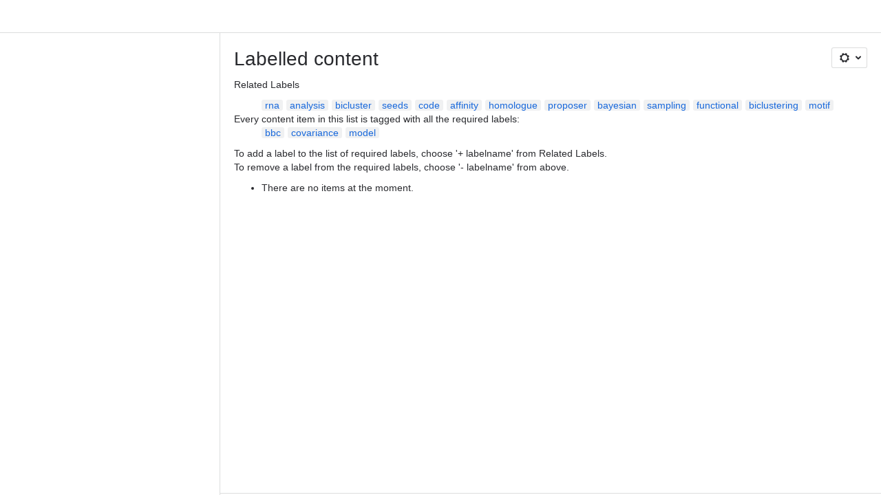

--- FILE ---
content_type: text/html;charset=UTF-8
request_url: https://cyverse.atlassian.net/wiki/label/ipg2p/bbc+covariance+model
body_size: 7883
content:
    
    
<!DOCTYPE html><html><head>
    <!-- START-PRELOAD-TAGS --><!-- CLASSIC-master-10965413 --><script nonce="58370e5892d8411dbfb5e0b2573cbfea">window.__buildInfo={"FRONTEND_VERSION":"CLASSIC-master-10965413","BUILD_DATE":1769736145403,"EDITOR_VERSION":"216.7.15","RENDERER_VERSION":"126.2.5","ATLASPACK_VERSION":"2.15.10","BUILD_VARIANT":"default","RELAY":false,"PUBLIC_PATH":"https://cc-fe-bifrost.prod-east.frontend.public.atl-paas.net/assets/master/"};</script><!-- HEAD --><!-- JQuery --><script nonce="58370e5892d8411dbfb5e0b2573cbfea" type="module" src="https://cc-fe-bifrost.prod-east.frontend.public.atl-paas.net/assets/master/vendors~editor_atlaskit_md.fd1300ff.js" crossorigin></script><script nonce="58370e5892d8411dbfb5e0b2573cbfea" type="module" src="https://cc-fe-bifrost.prod-east.frontend.public.atl-paas.net/assets/master/dashboard-spa-container-jquery3.a304bc41.js" crossorigin></script><script nonce="58370e5892d8411dbfb5e0b2573cbfea" type="module" src="https://cc-fe-bifrost.prod-east.frontend.public.atl-paas.net/assets/master/dashboard-spa-container-jquery3.runtime.0a275e1e.js" crossorigin></script><script nonce="58370e5892d8411dbfb5e0b2573cbfea" type="module" src="https://cc-fe-bifrost.prod-east.frontend.public.atl-paas.net/assets/master/vendors.96e00e06.js" crossorigin></script><script nonce="58370e5892d8411dbfb5e0b2573cbfea" type="module" src="https://cc-fe-bifrost.prod-east.frontend.public.atl-paas.net/assets/master/stable_vendors.251bfc4c.js" crossorigin></script><script nonce="58370e5892d8411dbfb5e0b2573cbfea" type="module" src="https://cc-fe-bifrost.prod-east.frontend.public.atl-paas.net/assets/master/vendors~editor_atlaskit_lg.8ffff50b.js" crossorigin></script><script nonce="58370e5892d8411dbfb5e0b2573cbfea" type="module" src="https://cc-fe-bifrost.prod-east.frontend.public.atl-paas.net/assets/master/vendors~editor_icon.41232e27.js" crossorigin></script><script nonce="58370e5892d8411dbfb5e0b2573cbfea" type="module" src="https://cc-fe-bifrost.prod-east.frontend.public.atl-paas.net/assets/master/UpgradeEditionButton.5e395ca9.js" crossorigin></script><script nonce="58370e5892d8411dbfb5e0b2573cbfea" type="module" src="https://cc-fe-bifrost.prod-east.frontend.public.atl-paas.net/assets/master/UpgradeEditionButton.runtime.72439270.js" crossorigin></script><script nonce="58370e5892d8411dbfb5e0b2573cbfea" type="module" src="https://cc-fe-bifrost.prod-east.frontend.public.atl-paas.net/assets/master/datasourceTableView.436932dc.js" crossorigin></script><script nonce="58370e5892d8411dbfb5e0b2573cbfea" type="module" src="https://cc-fe-bifrost.prod-east.frontend.public.atl-paas.net/assets/master/LearnMoreButton.4221cc81.js" crossorigin></script><script nonce="58370e5892d8411dbfb5e0b2573cbfea" type="module" src="https://cc-fe-bifrost.prod-east.frontend.public.atl-paas.net/assets/master/ShareButton.dc401f2a.js" crossorigin></script><script nonce="58370e5892d8411dbfb5e0b2573cbfea" type="module" src="https://cc-fe-bifrost.prod-east.frontend.public.atl-paas.net/assets/master/vendors~editor_icon.3ad9bea4.js" crossorigin></script><script nonce="58370e5892d8411dbfb5e0b2573cbfea" src="https://cc-fe-bifrost.prod-east.frontend.public.atl-paas.net/assets/master/vendors/3.6.1-conf-custom-m04.js" data-wrm-external data-initially-rendered data-wrm-batch-type="resource" data-wrm-key="com.atlassian.plugins.jquery:jquery" crossorigin></script><script nonce="58370e5892d8411dbfb5e0b2573cbfea" src="https://cc-fe-bifrost.prod-east.frontend.public.atl-paas.net/assets/master/vendors/3.4.0-migrate-conf-custom-03.js" data-wrm-external data-initially-rendered data-wrm-batch-type="resource" data-wrm-key="com.atlassian.plugins.jquery:jquery-migrate" crossorigin></script><!-- Files --><script nonce="58370e5892d8411dbfb5e0b2573cbfea" type="module" src="https://cc-fe-bifrost.prod-east.frontend.public.atl-paas.net/assets/master/standalone-navigation-jquery3.7e100d42.js" crossorigin></script><!-- Set Referrer --><meta name="referrer" content="origin"><link href="https://cc-fe-bifrost.prod-east.frontend.public.atl-paas.net/assets/master/compiled.14n0rj7.css" rel="stylesheet" nonce="58370e5892d8411dbfb5e0b2573cbfea"><!-- HEAD --><!-- END-PRELOAD-TAGS -->
                    <title>Labelled content - iPG2P     - Confluence</title>
    
        
        

                        
    
                        
    

                
    
        

    
<meta http-equiv="X-UA-Compatible" content="IE=EDGE,chrome=IE7">
<meta charset="">
<meta id="confluence-context-path" name="confluence-context-path" content="/wiki">
<meta id="confluence-base-url" name="confluence-base-url" content="https://cyverse.atlassian.net/wiki">

<meta id="atlassian-token" name="atlassian-token" content="6d1e0e2661fa1c65b26011a6f4f54e783dc8e227">

<meta id="confluence-space-key" name="confluence-space-key" content="    ipg2p
">
<script nonce="58370e5892d8411dbfb5e0b2573cbfea" type="text/javascript">
        var contextPath = '/wiki';
</script>

    <meta name="robots" content="noindex,nofollow">
    <meta name="robots" content="noarchive">
    <meta name="confluence-request-time" content="">
        
    
        
            <meta name="ajs-discovered-plugin-features" content="{}">
            <meta name="ajs-keyboardshortcut-hash" content="7dd4e280ea8dd60a356ff558d6b179f19c5076ec4ff18751bc7cd6b93983d8">
            <meta name="ajs-use-keyboard-shortcuts" content="true">
            <meta id="team-calendars-has-jira-link" content="true">
            <meta name="ajs-team-calendars-display-time-format" content="displayTimeFormat12">
            <meta id="team-calendars-display-week-number" content="false">
            <meta id="team-calendars-user-timezone" content="UTC">
            <script type="text/x-template" id="team-calendars-messages" title="team-calendars-messages"><fieldset class="i18n hidden"><input type="hidden" name="calendar3.month.long.july" value="July"><input type="hidden" name="calendar3.day.short.wednesday" value="Wed"><input type="hidden" name="calendar3.day.short.thursday" value="Thu"><input type="hidden" name="calendar3.month.short.march" value="Mar"><input type="hidden" name="calendar3.month.long.april" value="April"><input type="hidden" name="calendar3.month.long.october" value="October"><input type="hidden" name="calendar3.month.long.august" value="August"><input type="hidden" name="calendar3.month.short.july" value="Jul"><input type="hidden" name="calendar3.month.short.may" value="May"><input type="hidden" name="calendar3.month.short.november" value="Nov"><input type="hidden" name="calendar3.day.long.friday" value="Friday"><input type="hidden" name="calendar3.day.long.sunday" value="Sunday"><input type="hidden" name="calendar3.day.long.saturday" value="Saturday"><input type="hidden" name="calendar3.month.short.april" value="Apr"><input type="hidden" name="calendar3.day.long.wednesday" value="Wednesday"><input type="hidden" name="calendar3.month.long.december" value="December"><input type="hidden" name="calendar3.month.short.october" value="Oct"><input type="hidden" name="calendar3.day.long.monday" value="Monday"><input type="hidden" name="calendar3.month.short.june" value="Jun"><input type="hidden" name="calendar3.day.short.monday" value="Mon"><input type="hidden" name="calendar3.day.short.tuesday" value="Tue"><input type="hidden" name="calendar3.day.short.saturday" value="Sat"><input type="hidden" name="calendar3.month.long.march" value="March"><input type="hidden" name="calendar3.month.long.june" value="June"><input type="hidden" name="calendar3.month.short.february" value="Feb"><input type="hidden" name="calendar3.month.short.august" value="Aug"><input type="hidden" name="calendar3.month.short.december" value="Dec"><input type="hidden" name="calendar3.day.short.sunday" value="Sun"><input type="hidden" name="calendar3.month.long.february" value="February"><input type="hidden" name="calendar3.day.long.tuesday" value="Tuesday"><input type="hidden" name="calendar3.month.long.may" value="May"><input type="hidden" name="calendar3.month.long.september" value="September"><input type="hidden" name="calendar3.month.long.november" value="November"><input type="hidden" name="calendar3.month.short.january" value="Jan"><input type="hidden" name="calendar3.month.short.september" value="Sept"><input type="hidden" name="calendar3.day.long.thursday" value="Thursday"><input type="hidden" name="calendar3.month.long.january" value="January"><input type="hidden" name="calendar3.day.short.friday" value="Fri"></fieldset></script>
            <meta name="ajs-is-confluence-admin" content="false">
            <meta name="ajs-connection-timeout" content="60000">
            <meta name="ajs-date.format" content="MMM dd, yyyy">

    
            <meta name="ajs-space-key" content="ipg2p">
            <meta name="ajs-space-name" content="iPG2P">
            <meta name="ajs-is-space-page" content="true">
            <meta name="ajs-space-alias" content="ipg2p">
            <meta name="ajs-cloud-id" content="e1bce012-0592-407b-8748-48c6319d5c1d">
            <meta name="ajs-org-id" content="4379c370-b0a7-415f-992c-c6871d7f20a0">
            <meta name="ajs-context-path" content="/wiki">
            <meta name="ajs-base-url" content="https://cyverse.atlassian.net/wiki">
            <meta name="ajs-version-number" content="1000.0.0-ee6134062089">
            <meta name="ajs-build-number" content="6452">
            <meta name="ajs-remote-user" content="">
            <meta name="ajs-remote-user-key" content="">
            <meta name="ajs-atlassian-account-id" content="">
            <meta name="ajs-remote-user-has-licensed-access" content="false">
            <meta name="ajs-current-user-fullname" content="">
            <meta name="ajs-current-user-avatar-url" content="">
            <meta name="ajs-current-user-avatar-uri-reference" content="/wiki/s/1011078087/6452/ee61340620894c4327905b3bf51a62414a5b3713/_/images/icons/profilepics/anonymous.png">
            <meta name="ajs-static-resource-url-prefix" content="/wiki/s/1011078087/6452/ee61340620894c4327905b3bf51a62414a5b3713/_">
            <meta name="ajs-global-settings-attachment-max-size" content="104857600">
            <meta name="ajs-user-locale" content="en_GB">
            <meta name="ajs-enabled-dark-features" content="confluence_deprecate_chart_macro,confluence_deprecate_recently_updated_dashboard,confluence_deprecate_page_index_macro,confluence_deprecate_gallery_macro,confluence_deprecate_spaces_list_macro,deprecating_low_usage_macros,filter_nested_spans_tinymce,confluence_deprecate_powerpoint_macro,forge-macro-legacy-editor-placeholder,cc-notifications-live-page-updates,confluence_deprecate_related_labels_macro,confluence_deprecate_contributors_summary,jira_issues_macro_async_fetch,confluence_enable_new_jira_search_api,cft_macro_live_doc_support,confluence_deprecate_word_macro,fabric_editor_blank_page,confluence_sanitize_macro_preview_xss,confluence_deprecate_google_drive_macro,cc_dlp-legacy-dl-block-attachments,confluence_deprecate_span_macro,previews.sharing.pushstate,filestore.direct.upload,jim.async.vertigo,app-switcher.new,connect.no-applinks,adg3.no.auto.optout.global.colourscheme,confluence.efi.onboarding.new.templates,sidebar.deferred,file-annotations,confluence-inline-comments-resolved,quick-reload-inline-comments-flags,atlassian.aui.raphael.disabled,clc.quick.create,confluence-inline-comments-rich-editor,confluence.sidebar.deferred,collaborative-audit-log,previews.versions,file-annotations.likes,confluence-inline-comments,fusion.bitbucket.rebrand,filestore.thumbnail,rotp.admin.shortcuts,mention.service.userbase.sync.enabled,rotp.project.shortcuts,unified.permissions,previews.conversion-service,previews.trigger-all-file-types,confluence.pagenav.deferred,filestore.direct.download,frontend.editor.plugins,previews.sharing,pdf-preview,notification.batch,editor.ajax.save,jquery.feature.detection.cache,confluence.non.polling.index.flush,com.atlassian.growth.shakuni.disabled,confluence.view.edit.transition,confluence.table.resizable,fabric.mentions,react.ui.graph,confluence-inline-comments-dangling-comment,cql.search.screen">
            <meta name="ajs-atl-token" content="6d1e0e2661fa1c65b26011a6f4f54e783dc8e227">
            <meta name="ajs-confluence-flavour" content="ALACARTE">
            <meta name="ajs-user-date-pattern" content="dd MMM yyyy">
            <meta name="ajs-iframe-allowed-for-spa" content="false">
            <meta name="ajs-content-only" content="false">
            <meta name="ajs-edition" content="STANDARD">
    
    <link rel="shortcut icon" href="/wiki/s/1011078087/6452/ee61340620894c4327905b3bf51a62414a5b3713/6/_/favicon-update.ico">
<link rel="icon" type="image/x-icon" href="/wiki/s/1011078087/6452/ee61340620894c4327905b3bf51a62414a5b3713/6/_/favicon-update.ico">

    <!-- Monolith is still expecting a fallback-mode-jquery3.html file from SPA bundle -->

<link rel="search" type="application/opensearchdescription+xml" href="/wiki/opensearch/osd.action" title="Confluence"/>

    <!-- Styles -->
            <script nonce="58370e5892d8411dbfb5e0b2573cbfea">
window.WRM=window.WRM||{};window.WRM._unparsedData=window.WRM._unparsedData||{};window.WRM._unparsedErrors=window.WRM._unparsedErrors||{};
WRM._unparsedData["com.atlassian.plugins.atlassian-plugins-webresource-plugin:context-path.context-path"]="\"/wiki\"";
WRM._unparsedData["com.atlassian.plugins.atlassian-plugins-webresource-rest:curl.cross-origin-resources"]="false";
WRM._unparsedData["com.atlassian.plugins.atlassian-connect-plugin:icons-css-resources.iconsCssData"]="{\"com.addonengine.analytics\":[\"space-analytics\"]}";
WRM._unparsedData["com.atlassian.plugins.atlassian-connect-plugin:blueprint-css-resources.iconsCssData"]="{}";
WRM._unparsedData["com.atlassian.plugins.atlassian-connect-plugin:dialog-options.data"]="{\"dialogOptions\":{\"com.k15t.scroll.scroll-exporter-extensions__k15t-cxp-ext-page-title-dialog\":{\"height\":\"100%\",\"chrome\":false,\"width\":\"100%\"}},\"inlineDialogOptions\":{},\"dialogModules\":{\"confluence-chats-integration\":{\"dialog\":{\"cacheable\":false,\"options\":{},\"key\":\"dialog\"},\"page-config-dialog\":{\"cacheable\":false,\"options\":{\"height\":\"470px\",\"chrome\":false,\"width\":\"570px\"},\"key\":\"page-config-dialog\"}}}}";
WRM._unparsedData["com.atlassian.plugins.atlassian-connect-plugin:confluence-macro.property-panel-controls"]="{}";
WRM._unparsedData["com.atlassian.confluence.plugins.confluence-feature-discovery-plugin:confluence-feature-discovery-plugin-resources.test-mode"]="false";
if(window.WRM._dataArrived)window.WRM._dataArrived();</script>
<link type="text/css" rel="stylesheet" nonce="58370e5892d8411dbfb5e0b2573cbfea" href="//d3svb149miviv5.cloudfront.net/cyverse.atlassian.net/wiki/s/e3b0c44298fc1c149afbf4c8996fb92427ae41e4649b934ca495991b7852b855-CDN/233708990/h/3663815473e81270e800ce9d6485afdd629b9f8a7fbc152756a2a15323172614/_/download/contextbatch/css/_super/batch.css?assetVersion=1000.0.0-ee613406208919827&amp;externals=__local-default__&amp;relative-url=true" data-wrm-key="_super" data-wrm-batch-type="context" media="all">
<link type="text/css" rel="stylesheet" nonce="58370e5892d8411dbfb5e0b2573cbfea" href="//d3svb149miviv5.cloudfront.net/cyverse.atlassian.net/wiki/s/e3b0c44298fc1c149afbf4c8996fb92427ae41e4649b934ca495991b7852b855-CDN/233708990/h/9f80c2f3c6be308fcc34147c4885dd07f073a93451d3e649e702613677d79388/_/download/contextbatch/css/space,main,atl.general,-_super/batch.css?assetVersion=1000.0.0-ee613406208919827&amp;externals=__local-default__&amp;relative-url=true" data-wrm-key="space,main,atl.general,-_super" data-wrm-batch-type="context" media="all">
<link type="text/css" rel="stylesheet" nonce="58370e5892d8411dbfb5e0b2573cbfea" href="//d3svb149miviv5.cloudfront.net/cyverse.atlassian.net/wiki/s/e3b0c44298fc1c149afbf4c8996fb92427ae41e4649b934ca495991b7852b855-CDN/233708990/h/4e0dd33c1c355ff4cb6ea2dc5f55537302a5fe9105eb72298036758c0447e81e/_/download/batch/confluence.web.resources:pagination-styles/confluence.web.resources:pagination-styles.css?assetVersion=1000.0.0-ee613406208919827&amp;externals=__local-default__&amp;relative-url=true" data-wrm-key="confluence.web.resources:pagination-styles" data-wrm-batch-type="resource" media="all">
<link type="text/css" rel="stylesheet" nonce="58370e5892d8411dbfb5e0b2573cbfea" href="//d3svb149miviv5.cloudfront.net/cyverse.atlassian.net/wiki/s/e3b0c44298fc1c149afbf4c8996fb92427ae41e4649b934ca495991b7852b855-CDN/233708990/h/be1a0f9511403efab098ae05d13741b954061736d63980f8950eda35743ce25c/_/download/batch/com.atlassian.auiplugin:aui-sidebar/com.atlassian.auiplugin:aui-sidebar.css?assetVersion=1000.0.0-ee613406208919827&amp;externals=__local-default__&amp;relative-url=true" data-wrm-key="com.atlassian.auiplugin:aui-sidebar" data-wrm-batch-type="resource" media="all">

    
    <!-- Dynamically generated colors styles -->
    

            <!-- Scripts -->
        <script nonce="58370e5892d8411dbfb5e0b2573cbfea" type="text/javascript" src="//cc-fe-bifrost.prod-east.frontend.public.atl-paas.net/assets/master/vendors/3.6.1-conf-custom-m04.js" data-wrm-external data-wrm-key="com.atlassian.plugins.jquery:jquery" data-wrm-batch-type="resource" data-initially-rendered></script>
<script nonce="58370e5892d8411dbfb5e0b2573cbfea" type="text/javascript" src="//cc-fe-bifrost.prod-east.frontend.public.atl-paas.net/assets/master/vendors/3.4.0-migrate-conf-custom-03.js" data-wrm-external data-wrm-key="com.atlassian.plugins.jquery:jquery" data-wrm-batch-type="resource" data-initially-rendered></script>
<script nonce="58370e5892d8411dbfb5e0b2573cbfea" type="text/javascript" src="//d3svb149miviv5.cloudfront.net/cyverse.atlassian.net/wiki/s/e3b0c44298fc1c149afbf4c8996fb92427ae41e4649b934ca495991b7852b855-CDN/233708990/h/f4eb17c447724596d16b753593a128891378bfe8500a4124031862de00012dd8/_/download/contextbatch/js/_super/batch.js?assetVersion=1000.0.0-ee613406208919827&amp;externals=__local-default__&amp;locale=en-GB" data-wrm-key="_super" data-wrm-batch-type="context" data-initially-rendered></script>
<script nonce="58370e5892d8411dbfb5e0b2573cbfea" type="text/javascript" src="//d3svb149miviv5.cloudfront.net/cyverse.atlassian.net/wiki/s/e3b0c44298fc1c149afbf4c8996fb92427ae41e4649b934ca495991b7852b855-CDN/233708990/h/0026bc038568a2b3bcf0583e73d22d088b321f741bfd8632e946605d2d66f8bb/_/download/contextbatch/js/space,main,atl.general,-_super/batch.js?assetVersion=1000.0.0-ee613406208919827&amp;externals=__local-default__&amp;locale=en-GB" data-wrm-key="space,main,atl.general,-_super" data-wrm-batch-type="context" data-initially-rendered></script>
<script nonce="58370e5892d8411dbfb5e0b2573cbfea" type="text/javascript" src="//d3svb149miviv5.cloudfront.net/cyverse.atlassian.net/wiki/s/e3b0c44298fc1c149afbf4c8996fb92427ae41e4649b934ca495991b7852b855-CDN/233708990/h/98cfd6888d222026ba2e847d3157d0603e04ee8c6e49cada89a75375b7a41dc7/_/download/batch/confluence.web.resources:breadcrumbs/confluence.web.resources:breadcrumbs.js?assetVersion=1000.0.0-ee613406208919827&amp;externals=__local-default__&amp;locale=en-GB" data-wrm-key="confluence.web.resources:breadcrumbs" data-wrm-batch-type="resource" data-initially-rendered></script>
<script nonce="58370e5892d8411dbfb5e0b2573cbfea" type="text/javascript" src="//d3svb149miviv5.cloudfront.net/cyverse.atlassian.net/wiki/s/e3b0c44298fc1c149afbf4c8996fb92427ae41e4649b934ca495991b7852b855-CDN/233708990/h/92491fd54a35a5cfd79992635311a910eaa840da13b971dc1630da8f3cffa266/_/download/batch/com.atlassian.auiplugin:ajs-raf/com.atlassian.auiplugin:ajs-raf.js?assetVersion=1000.0.0-ee613406208919827&amp;externals=__local-default__" data-wrm-key="com.atlassian.auiplugin:ajs-raf" data-wrm-batch-type="resource" data-initially-rendered></script>
<script nonce="58370e5892d8411dbfb5e0b2573cbfea" type="text/javascript" src="//d3svb149miviv5.cloudfront.net/cyverse.atlassian.net/wiki/s/e3b0c44298fc1c149afbf4c8996fb92427ae41e4649b934ca495991b7852b855-CDN/233708990/h/d142b935c16781a34a3d3c7ac45bcf62b8aefa05959c0ed2449714e6cd02160b/_/download/batch/com.atlassian.auiplugin:internal-src-js-aui-internal-is-input/com.atlassian.auiplugin:internal-src-js-aui-internal-is-input.js?assetVersion=1000.0.0-ee613406208919827&amp;externals=__local-default__&amp;locale=en-GB" data-wrm-key="com.atlassian.auiplugin:internal-src-js-aui-internal-is-input" data-wrm-batch-type="resource" data-initially-rendered></script>
<script nonce="58370e5892d8411dbfb5e0b2573cbfea" type="text/javascript" src="//d3svb149miviv5.cloudfront.net/cyverse.atlassian.net/wiki/s/e3b0c44298fc1c149afbf4c8996fb92427ae41e4649b934ca495991b7852b855-CDN/233708990/h/2c4e87b76afb638e7aeb774669c0993cf8f918f7b8f3a567806aed3eece585bb/_/download/batch/com.atlassian.auiplugin:internal-src-js-aui-trigger/com.atlassian.auiplugin:internal-src-js-aui-trigger.js?assetVersion=1000.0.0-ee613406208919827&amp;externals=__local-default__&amp;locale=en-GB" data-wrm-key="com.atlassian.auiplugin:internal-src-js-aui-trigger" data-wrm-batch-type="resource" data-initially-rendered></script>
<script nonce="58370e5892d8411dbfb5e0b2573cbfea" type="text/javascript" src="//d3svb149miviv5.cloudfront.net/cyverse.atlassian.net/wiki/s/e3b0c44298fc1c149afbf4c8996fb92427ae41e4649b934ca495991b7852b855-CDN/233708990/h/e9932d6b309e6704fc54630b89829236f3c44fa45fdb1c7cc45779ca9f86e0b6/_/download/batch/com.atlassian.auiplugin:aui-trigger/com.atlassian.auiplugin:aui-trigger.js?assetVersion=1000.0.0-ee613406208919827&amp;externals=__local-default__&amp;locale=en-GB" data-wrm-key="com.atlassian.auiplugin:aui-trigger" data-wrm-batch-type="resource" data-initially-rendered></script>
<script nonce="58370e5892d8411dbfb5e0b2573cbfea" type="text/javascript" src="//d3svb149miviv5.cloudfront.net/cyverse.atlassian.net/wiki/s/e3b0c44298fc1c149afbf4c8996fb92427ae41e4649b934ca495991b7852b855-CDN/233708990/h/039b9ae634e4a301db91d8837f64fd5cf49806bbd12519a91fc46533f2b930cb/_/download/batch/com.atlassian.auiplugin:internal-src-js-aui-internal-attributes/com.atlassian.auiplugin:internal-src-js-aui-internal-attributes.js?assetVersion=1000.0.0-ee613406208919827&amp;externals=__local-default__&amp;locale=en-GB" data-wrm-key="com.atlassian.auiplugin:internal-src-js-aui-internal-attributes" data-wrm-batch-type="resource" data-initially-rendered></script>
<script nonce="58370e5892d8411dbfb5e0b2573cbfea" type="text/javascript" src="//d3svb149miviv5.cloudfront.net/cyverse.atlassian.net/wiki/s/e3b0c44298fc1c149afbf4c8996fb92427ae41e4649b934ca495991b7852b855-CDN/233708990/h/63d0e95e71fb8f28b920125845402c0c46687f94f1ab8e2727d463e5d7baf30d/_/download/batch/com.atlassian.auiplugin:internal-src-js-aui-internal-enforcer/com.atlassian.auiplugin:internal-src-js-aui-internal-enforcer.js?assetVersion=1000.0.0-ee613406208919827&amp;externals=__local-default__&amp;locale=en-GB" data-wrm-key="com.atlassian.auiplugin:internal-src-js-aui-internal-enforcer" data-wrm-batch-type="resource" data-initially-rendered></script>
<script nonce="58370e5892d8411dbfb5e0b2573cbfea" type="text/javascript" src="//d3svb149miviv5.cloudfront.net/cyverse.atlassian.net/wiki/s/e3b0c44298fc1c149afbf4c8996fb92427ae41e4649b934ca495991b7852b855-CDN/233708990/h/d5b76e4a74329c24960b37292fcd45e167b2d3ead953533a62b885399c1e13b7/_/download/batch/com.atlassian.auiplugin:internal-src-js-aui-inline-dialog2/com.atlassian.auiplugin:internal-src-js-aui-inline-dialog2.js?assetVersion=1000.0.0-ee613406208919827&amp;externals=__local-default__&amp;locale=en-GB" data-wrm-key="com.atlassian.auiplugin:internal-src-js-aui-inline-dialog2" data-wrm-batch-type="resource" data-initially-rendered></script>
<script nonce="58370e5892d8411dbfb5e0b2573cbfea" type="text/javascript" src="//d3svb149miviv5.cloudfront.net/cyverse.atlassian.net/wiki/s/e3b0c44298fc1c149afbf4c8996fb92427ae41e4649b934ca495991b7852b855-CDN/233708990/h/35b967c790841bf2ccc6ca40831e21db64f16ba735f00ec5957c6c529085fe7b/_/download/batch/com.atlassian.auiplugin:aui-inline-dialog2/com.atlassian.auiplugin:aui-inline-dialog2.js?assetVersion=1000.0.0-ee613406208919827&amp;externals=__local-default__&amp;locale=en-GB" data-wrm-key="com.atlassian.auiplugin:aui-inline-dialog2" data-wrm-batch-type="resource" data-initially-rendered></script>
<script nonce="58370e5892d8411dbfb5e0b2573cbfea" type="text/javascript" src="//d3svb149miviv5.cloudfront.net/cyverse.atlassian.net/wiki/s/e3b0c44298fc1c149afbf4c8996fb92427ae41e4649b934ca495991b7852b855-CDN/233708990/h/5c10ee22191b4d0afdb606690d2f2cd850f01a480e772a08562ab9deaffce57f/_/download/batch/com.atlassian.auiplugin:internal-src-js-vendor-raf-raf/com.atlassian.auiplugin:internal-src-js-vendor-raf-raf.js?assetVersion=1000.0.0-ee613406208919827&amp;externals=__local-default__&amp;locale=en-GB" data-wrm-key="com.atlassian.auiplugin:internal-src-js-vendor-raf-raf" data-wrm-batch-type="resource" data-initially-rendered></script>
<script nonce="58370e5892d8411dbfb5e0b2573cbfea" type="text/javascript" src="//d3svb149miviv5.cloudfront.net/cyverse.atlassian.net/wiki/s/e3b0c44298fc1c149afbf4c8996fb92427ae41e4649b934ca495991b7852b855-CDN/233708990/h/cf13df64397bd462047b299484cbd27c0cc94f12fb0040fd9ac93fed3aff67ba/_/download/batch/com.atlassian.auiplugin:internal-src-js-aui-internal-has-touch/com.atlassian.auiplugin:internal-src-js-aui-internal-has-touch.js?assetVersion=1000.0.0-ee613406208919827&amp;externals=__local-default__&amp;locale=en-GB" data-wrm-key="com.atlassian.auiplugin:internal-src-js-aui-internal-has-touch" data-wrm-batch-type="resource" data-initially-rendered></script>
<script nonce="58370e5892d8411dbfb5e0b2573cbfea" type="text/javascript" src="//d3svb149miviv5.cloudfront.net/cyverse.atlassian.net/wiki/s/e3b0c44298fc1c149afbf4c8996fb92427ae41e4649b934ca495991b7852b855-CDN/233708990/h/c9d9c3b2c6b6f083bf0687811156bb6fe97ebfe1e0751984278f519b766da40d/_/download/batch/com.atlassian.auiplugin:internal-src-js-aui-internal-mediaQuery/com.atlassian.auiplugin:internal-src-js-aui-internal-mediaQuery.js?assetVersion=1000.0.0-ee613406208919827&amp;externals=__local-default__&amp;locale=en-GB" data-wrm-key="com.atlassian.auiplugin:internal-src-js-aui-internal-mediaQuery" data-wrm-batch-type="resource" data-initially-rendered></script>
<script nonce="58370e5892d8411dbfb5e0b2573cbfea" type="text/javascript" src="//d3svb149miviv5.cloudfront.net/cyverse.atlassian.net/wiki/s/e3b0c44298fc1c149afbf4c8996fb92427ae41e4649b934ca495991b7852b855-CDN/233708990/h/1482efa05fe564f5eae52ef9342e22bc7ed1bd026417497edbd66010b8b881ce/_/download/batch/com.atlassian.auiplugin:internal-src-js-aui-sidebar/com.atlassian.auiplugin:internal-src-js-aui-sidebar.js?assetVersion=1000.0.0-ee613406208919827&amp;externals=__local-default__&amp;locale=en-GB" data-wrm-key="com.atlassian.auiplugin:internal-src-js-aui-sidebar" data-wrm-batch-type="resource" data-initially-rendered></script>

        

        
    

		
	

    

    
    </head>
    

    
<body id="com-atlassian-confluence" class="theme-default spacetools with-space-sidebar ${mode}-mode  aui-layout aui-theme-default">
        <script nonce="58370e5892d8411dbfb5e0b2573cbfea">
        var __INITIAL_STATE__ = typeof __INITIAL_STATE__ !== 'undefined' ? __INITIAL_STATE__ : { i18n: { locale: 'en-GB', messages: {} } };
    </script>
    <div class="banner-spacer-container"></div>
    <div style="display:flex;" data-main-container>
        <div id="ui-global-sidebar-section" slot="navigation" style="z-index: 2"></div>
        <div style="flex-flow: row wrap; width: 100%" data-flex-container>
            <div style="flex: 1 100%" data-main-content>
                
        
    
            </div>
            <!-- PARCEL --><!-- START-FRAGMENT standalone-navigation-jquery3.html --><style nonce="58370e5892d8411dbfb5e0b2573cbfea">body,body.aui-layout{font-family:-apple-system,BlinkMacSystemFont,Segoe UI,Roboto,Noto Sans,Ubuntu,Droid Sans,Helvetica Neue,sans-serif}body{background-color:var(--ds-surface,#fff);margin:0;padding:0;font-size:14px}#main,#admin-content,#custom-content-container,.ap-servlet-placeholder{opacity:0}a{text-decoration:none}h1{font-weight:400}</style><!-- END-FRAGMENT standalone-navigation-jquery3.html-->
    <div id="header-precursor">
        <div class="cell">
            
                            </div>
    </div>

        
                        
    <!-- \#header -->

            
                
        <main id="main" class=" aui-page-panel ">
                <div class="connect-theme-background-cover"></div>
                                                 <div id="main-header">
                                        

    <div id="navigation" class="content-navigation">

        <button href="#label-settings" aria-owns="label-settings" aria-haspopup="true" class="labels-settings-trigger aui-button aui-dropdown2-trigger aui-style-default">
            <span class="aui-icon aui-icon-small aui-iconfont-configure">Settings</span>
        </button>

        <div id="label-settings" class="aui-dropdown2 aui-style-default" aria-hidden="true">
            <ul class="aui-list-truncate">
                                    <li><a href="/wiki/label/bbc+covariance+model">See content from all spaces</a></li>
                                    <li><a href="/wiki/labels/listlabels-heatmap.action?key=ipg2p">Popular Labels</a></li>
                                    <li><a href="/wiki/labels/listlabels-alphaview.action?key=ipg2p">All Labels</a></li>
                            </ul>
        </div>
    </div>


                    
                    <div id="title-heading" class="pagetitle with-breadcrumbs">
                        
                                                    <div role="navigation" aria-label="Breadcrumb" id="breadcrumb-section">
                                
    
    
    <ol id="breadcrumbs">
                        </ol>


                            </div>
                        
                        

                        <h1 id="title-text" class="with-breadcrumbs">
                                                                Labelled content
                                                    </h1>
                    </div>
                </div><!-- \#main-header -->
            
                            
                        

    

        

        




                         
    


    
    
        
    
    
                    
    



                                
            
        

<div id="content" class="space space-labels ">
    

<div id="action-messages">
                        </div>

			

<div id="link-browser-tab-items" class="hidden">
                <div title="Search" data-weight="10">search</div>
            <div title="Files" data-weight="30">attachments</div>
            <div title="Web link" data-weight="40">weblink</div>
            <div title="Advanced" data-weight="50">advanced</div>
    </div>		
<div id="space-tools-web-items" class="hidden">
                <div data-label="General" data-href="/wiki/spaces/viewspacesummary.action?key=$generalUtil.urlEncode($helper.spaceKeyOrAlias)">General</div>
            <div data-label="Content" data-href="/wiki/pages/reorderpages.action?key=$generalUtil.urlEncode($helper.spaceKeyOrAlias)">Content</div>
            <div data-label="Integrations" data-href="/wiki/spaces/listrssfeeds.action?key=$generalUtil.urlEncode($helper.spaceKeyOrAlias)">Integrations</div>
    </div>	
                                            		                        
        <div class="labels-content">
            <div class="related-labels">
                                    <div>Related Labels</div>
                    <ul class="label-list">

<li class="aui-label" data-label-id="241991133">
    <a class="plus-label" rel="nofollow" href="            /wiki/label/ipg2p/bbc+covariance+model+rna
    ">rna</a>
</li><li class="aui-label" data-label-id="48658019">
    <a class="plus-label" rel="nofollow" href="            /wiki/label/ipg2p/analysis+bbc+covariance+model
    ">analysis</a>
</li><li class="aui-label" data-label-id="241991181">
    <a class="plus-label" rel="nofollow" href="            /wiki/label/ipg2p/bbc+bicluster+covariance+model
    ">bicluster</a>
</li><li class="aui-label" data-label-id="51359204">
    <a class="plus-label" rel="nofollow" href="            /wiki/label/ipg2p/bbc+covariance+model+seeds
    ">seeds</a>
</li><li class="aui-label" data-label-id="51028130">
    <a class="plus-label" rel="nofollow" href="            /wiki/label/ipg2p/bbc+code+covariance+model
    ">code</a>
</li><li class="aui-label" data-label-id="51359237">
    <a class="plus-label" rel="nofollow" href="            /wiki/label/ipg2p/affinity+bbc+covariance+model
    ">affinity</a>
</li><li class="aui-label" data-label-id="241990052">
    <a class="plus-label" rel="nofollow" href="            /wiki/label/ipg2p/bbc+covariance+homologue+model
    ">homologue</a>
</li><li class="aui-label" data-label-id="51359211">
    <a class="plus-label" rel="nofollow" href="            /wiki/label/ipg2p/bbc+covariance+model+proposer
    ">proposer</a>
</li><li class="aui-label" data-label-id="51433921">
    <a class="plus-label" rel="nofollow" href="            /wiki/label/ipg2p/bayesian+bbc+covariance+model
    ">bayesian</a>
</li><li class="aui-label" data-label-id="51359020">
    <a class="plus-label" rel="nofollow" href="            /wiki/label/ipg2p/bbc+covariance+model+sampling
    ">sampling</a>
</li><li class="aui-label" data-label-id="241990647">
    <a class="plus-label" rel="nofollow" href="            /wiki/label/ipg2p/bbc+covariance+functional+model
    ">functional</a>
</li><li class="aui-label" data-label-id="241991188">
    <a class="plus-label" rel="nofollow" href="            /wiki/label/ipg2p/bbc+biclustering+covariance+model
    ">biclustering</a>
</li><li class="aui-label" data-label-id="241990055">
    <a class="plus-label" rel="nofollow" href="            /wiki/label/ipg2p/bbc+covariance+model+motif
    ">motif</a>
</li>
                    </ul>
                            </div>

            <div class="labels-main">
                <div class="labels-main-description">
                                    Every content item in this list is tagged with all the required labels:
                    <ul class="label-list">

<li class="aui-label" data-label-id="241991191">
    <a class="minus-label" rel="nofollow" href="            /wiki/label/ipg2p/covariance+model
    ">bbc</a>
</li><li class="aui-label" data-label-id="241990049">
    <a class="minus-label" rel="nofollow" href="            /wiki/label/ipg2p/bbc+model
    ">covariance</a>
</li><li class="aui-label" data-label-id="51432030">
    <a class="minus-label" rel="nofollow" href="            /wiki/label/ipg2p/bbc+covariance
    ">model</a>
</li>
                    </ul>
                    <p>To add a label to the list of required labels, choose '+ labelname' from Related Labels.<br>
                       To remove a label from the required labels, choose '- labelname' from above.</p>
                                </div>

                                <ul class="content-by-label">
                                            <li>There are no items at the moment.</li>
                                    </ul>

                            
        

    
    
    
<ol class="aui-nav aui-nav-pagination">
    </ol>
            </div>
        </div>

    
    
        
</div>


    




    
    
    


        

                        </main>
    <!-- \#main -->
            
    
    
            
            
    
        </div>
    
    </div><!-- flex-flow: row wrap -->
    </div><!-- display: flex -->

<span style="display:none;" id="confluence-server-performance">{"serverDuration": 126, "requestCorrelationId": "58370e5892d8411dbfb5e0b2573cbfea"}</span>
</body>
</html>
    


--- FILE ---
content_type: application/javascript
request_url: https://cc-fe-bifrost.prod-east.frontend.public.atl-paas.net/assets/master/blog.69c05569.js
body_size: 95
content:
function e(e,l,o,r){Object.defineProperty(e,l,{get:o,set:r,enumerable:!0,configurable:!0})}var l=globalThis.parcelRequired477,o=l.register;o("j6GAe",function(o,r){Object.defineProperty(o.exports,"__esModule",{value:!0,configurable:!0}),e(o.exports,"default",()=>t);var a=l("l998X");function t({label:e="Blog",size:o,testId:r,isBold:t}){var i;return(0,a.jsx)(l("fP78j").default,{label:e,size:o,testId:r,isBold:t,icon:(i=l("9RVmI"))&&i.__esModule?i.default:i,color:t?"var(--ds-icon, #292A2E)":"var(--ds-icon-accent-blue, #357DE8)",backgroundColor:t?"color.background.accent.blue.subtle":void 0})}l("42omo")}),o("fP78j",function(o,r){e(o.exports,"default",()=>i);var a=l("l998X");l("42omo");var t=l("dRnqM");function i({label:e="",size:o="medium",testId:r,color:i,backgroundColor:d,icon:n}){let s=["xsmall","small","medium","large","xlarge"];return(0,t.default)(s.includes(o),`ObjectTile: size "${o}" is not valid. Valid sizes are: ${s.join(", ")}`),(0,a.jsx)(l("i7jPX").default,{label:"",backgroundColor:d,size:o,children:(0,a.jsx)(n,{label:e,color:i,testId:r,shouldScale:!0})})}});
//# sourceMappingURL=blog.69c05569.js.map


--- FILE ---
content_type: application/javascript
request_url: https://cc-fe-bifrost.prod-east.frontend.public.atl-paas.net/assets/master/FullPageEditorComponent.runtime.7dca70fc.js
body_size: 10645
content:
function e(e,_,H,a){Object.defineProperty(e,_,{get:H,set:a,enumerable:!0,configurable:!0})}var _=globalThis,H={},a={},s=_.parcelRequired477;null==s&&((s=function(e){var _=H[e];if(void 0!==_)return _.exports;var s=a[e];if(void 0!==s){delete a[e];var d={id:e,exports:{}};return H[e]=d,s.call(d.exports,d,d.exports),d.exports}var c=Error("Cannot find module '"+e+"'");throw c.code="MODULE_NOT_FOUND",c}).register=function(e,_){a[e]=_},_.parcelRequired477=s);var d=s.register;_.lb||(_.lb=new Set,_.bq=[],_.rlb=e=>{_.lb.add(e),_.pq()},_.rwr=(e,H,a)=>{_.bq.push({b:e,r:H,d:a}),_.pq()},_.pq=()=>{var e=_.bq.find(e=>e.d.every(e=>_.lb.has(e)));e&&(_.bq=_.bq.filter(_=>_.b!==e.b),e.r(),_.pq())}),d("02nRr",function(_,H){e(_.exports,"register",()=>a,e=>a=e),e(_.exports,"resolve",()=>s,e=>s=e);var a,s,d=new Map;a=function(e,_){for(var H=0;H<_.length-1;H+=2)d.set(_[H],{baseUrl:e,path:_[H+1]})},s=function(e){var _=d.get(e);if(null==_)throw Error("Could not resolve bundle with id "+e);return new URL(_.path,_.baseUrl).toString()}}),s("02nRr").register(new URL("",import.meta.url).toString(),JSON.parse('["8PPsf","FullPageEditorComponent.7d32ebb9.js","aIokC","GoalPanel.0c98301e.js","7Vmxp","table.21c55c6c.js","8OVpV","simpleHasher.038c7909.js","597JT","simpleHasher.runtime.1383decc.js","597JT","simpleHasher.runtime.1383decc.js","koKgZ","datasourceRenderFailedAnalyticsWrapper.6dd05041.js","7ixUU","datasourceTableView.a6ff957c.js","6cVEd","fire-event.74c5ca8b.js","kULV9","RelatedLinksModal.f6fcee51.js","kUbUu","manual-triggers-modal.3f57edff.js","7EorR","vendors~editor_atlaskit_md.fd1300ff.js","hhss7","vendors~editor_atlaskit_lg.8ffff50b.js","kHOMt","manual-triggers-modal.ac3155e2.js","Wowvf","vendors~editor_atlaskit_sm.f104bdcf.js","eO0qk","datasourceTableView.967bdfa4.js","7fMGd","dark.16cc06e7.svg","8OP1c","light.e350f7db.svg","gywm1","dark.981334ac.svg","29by2","light.d61b1f64.svg","XXMwE","dark.90199792.svg","cqbvn","light.5ffcf568.svg","bEo2Z","standard.6c3cc6ed.svg","ffEVr","vendors~editor_icon.41232e27.js","bkd4T","datasourceTableView.43065d05.js","eY3St","datasourceTableView.runtime.05c77d3b.js","8makw","datasourceTableView.851020c6.js","lUQAm","datasourceTableView.54fe6fb3.js","5pvpJ","datasourceTableView.436932dc.js","fSNo2","refresh.b81287fe.js","6wr18","vendors~editor_icon.3ad9bea4.js","eY3St","datasourceTableView.runtime.05c77d3b.js","hoPZ9","cs.4d998cea.js","gyXEE","cs.f1b99b89.js","4DYJ5","cs.ae29805e.js","i5eMd","cs.6c05555c.js","bv8GZ","cs.b8d1c1b1.js","1jsQH","cs.688247af.js","4Mixi","cs.cbb5fe34.js","2Fu3d","da.66fb606b.js","1Mp9N","da.3b102b96.js","hfFxJ","da.4bac143d.js","4UPfH","da.03e4f42a.js","cdeuH","da.42823f82.js","deyvi","da.ce01a3f4.js","cjveN","da.835212d1.js","eJgH8","de.f8c49496.js","dBb6q","de.593d3b2f.js","gofGr","de.d8e61a4d.js","gd4qs","de.5a734e90.js","7gF8f","de.8842c040.js","6dERU","de.196d0286.js","8XGJb","de.a2ec1619.js","2YffH","en.b5a52336.js","7Lkvk","en_GB.42f86c77.js","2RQvP","en_GB.8a36850a.js","fviv5","en-GB.be6d3332.js","djb49","en-GB.8e93f926.js","kTurq","en-GB.496dfad2.js","hdvZr","en_GB.702092de.js","5FaEJ","en_ZZ.a309d0f5.js","cukQS","en_ZZ.eed1fbc6.js","7NpX8","en_ZZ.56f4bbe2.js","eBoC7","en-ZZ.0a177580.js","ksTQ6","en-ZZ.94ab1be8.js","j0PWv","en-ZZ.20ac98cb.js","4ViGN","en_ZZ.bb1eba3d.js","9yemY","es.612a04ba.js","3CucM","es.097ed453.js","bFU3Y","es.e423bf3a.js","bNv64","es.90ed10a0.js","5CGnz","es.98f8e90e.js","dlmud","es.a37dad44.js","32vlK","es.ac31b31a.js","5IaSN","et.44097a09.js","bAoKR","et.b46b672c.js","X0Jic","et.155c1ee0.js","7snhF","et.20d4d799.js","l2LZP","fi.3d137826.js","lp8Wm","fi.ad1e7b8f.js","exaJ2","fi.33989446.js","4Afgd","fi.89002a37.js","9Oxgj","fi.f2f3389c.js","cbkj0","fi.c129a5d2.js","bjoGV","fi.1e513850.js","35Ssm","fr.8b64a46f.js","cHWSM","fr.99efe9f9.js","hcCcg","fr.a66523c8.js","cMubu","fr.0e0b0be6.js","kAg8V","fr.368a32d8.js","17m16","fr.d48d2214.js","8oiz7","fr.6f53d7a9.js","ik6u5","hu.1f47f04e.js","b37xN","hu.3de7e458.js","j9KTb","hu.fa3f1171.js","3fLE9","hu.638d7231.js","fM2oh","hu.f2f9ae82.js","b4NO6","hu.d63219d9.js","hFxmj","hu.cd9b6b61.js","fModo","is.ef98b365.js","Vt6S9","it.6f2d3e59.js","7PjNK","it.10e5966f.js","3hjAq","it.620f63c1.js","8hOn0","it.ad3c5b3d.js","xnqy2","it.351ab003.js","1K1Fj","it.68b18a63.js","BXOZB","it.99220f36.js","9GZ76","ja.ea320fd4.js","ktSfi","ja.f8b04575.js","2bCHJ","ja.d410f0e4.js","h4OCL","ja.4aecc1bc.js","awkVi","ja.99d2f833.js","38sfA","ja.05e83d89.js","9Xiuh","ja.82009b49.js","4sOIV","ko.36ca2f22.js","iouLY","ko.7c8a5bee.js","fdXnq","ko.377862ae.js","bcQs2","ko.46adbd33.js","11DLa","ko.8aeaf96b.js","bjmre","ko.5d08c8ec.js","7Odo3","ko.f8696b38.js","QTjdE","nb.0a9d2bf0.js","hPZE5","nb.95a7fb27.js","cItJR","nb.dbba57d8.js","aBa7j","nb.5c3eb3a6.js","barSq","nb.4503e9a5.js","asvK9","nb.b60c8cb7.js","4VkvT","nb.7fc4a303.js","hrf1M","nl.7115b062.js","dzIm8","nl.3fd07f4d.js","SctKm","nl.d90fd1de.js","b544F","nl.abb4d283.js","a8heY","nl.6070b16e.js","7v6wU","nl.d417f24d.js","g5qJV","nl.27391c7e.js","lsloj","pl.56fdb8bb.js","jqwnR","pl.750f11bd.js","1fJz1","pl.7999c76d.js","K6fhx","pl.21acba84.js","6hlNE","pl.9a5b0b0f.js","aEpRh","pl.26cf010d.js","dPa6p","pl.39ca0fea.js","iRKhU","pt_BR.6f59973d.js","bGhLc","pt_BR.7338b148.js","9yA8o","pt_BR.e534d362.js","gZU54","pt-BR.bcc8aa7d.js","2bqSD","pt-BR.10f91e79.js","3fuR9","pt-BR.b55187ea.js","iG4uh","pt_BR.b57aad22.js","aGECO","pt_PT.b38348c7.js","aOdaf","ro.9b8af727.js","hlJc4","ro.968019e9.js","j6IGj","ro.b5d74be6.js","bSjyK","ro.8940bbdc.js","aEAsN","ru.d591433e.js","9v6ER","ru.ed8645ea.js","448N7","ru.1fe1deae.js","4Wdqb","ru.b07e7fb6.js","bJykp","ru.2a448b30.js","fMrUo","ru.f0bbf79a.js","9tVE8","ru.65c56da2.js","5WkxF","sk.0c3a448b.js","l6YHr","sv.a4765391.js","8Mz40","sv.3166ea2c.js","gBDdh","sv.bc06c239.js","k10Cs","sv.be5f6a82.js","dh2Er","sv.e6031ecb.js","9eNkX","sv.12cce2b0.js","6UAlo","sv.575cc5b8.js","l7PQP","th.93fb5ab5.js","77dzh","tr.73837505.js","6NHX3","tr.ad560b51.js","1n8w9","tr.96cdd2ac.js","eBLgB","tr.a4d35ce1.js","h0uBE","tr.a1624066.js","9Yw4z","tr.fb23115c.js","fLjHM","uk.7a8159bb.js","3YGga","vi.a291c6ef.js","afU9w","zh_TW.87a96020.js","hF4v3","zh_TW.52e41400.js","ebljE","zh_TW.cf04c7f7.js","l079e","zh-TW.0240e75e.js","bV8sS","zh-TW.90b55434.js","j9OUx","zh-TW.9fda702e.js","ia9y3","zh_TW.6efc768f.js","7iCpI","zh.f634c634.js","1Tuyb","zh.3b44b3ff.js","j4dSZ","zh.fb33a2b6.js","f1B4n","zh-CN.a2079ada.js","eLlpV","zh-CN.914fb213.js","gDiIK","zh-CN.268ccaa6.js","15ncj","zh.f634978a.js","2lsX7","main.33e42dd9.js","6aruy","media-client-react.e7e79b16.js","ht6hk","cardWithMediaClient.7d0794d2.js","b8BDn","js.a0af0607.js","dLFEp","png-chunks-extract.01966068.js","8Q66p","media.458eb100.js","cCWZm","dropzone.1ad00f91.js","6vhrJ","24.25e29644.js","dT77m","media-viewer-error-boundary.7f752e6f.js","huUvS","16.f4d29d37.js","1oiJ6","16.9b0cfada.js","lxiFd","16.bfa31662.js","eDqo1","16.c9c1057f.js","6HBYC","16.10256d2c.js","bYxCZ","16.733e7fd3.js","eTBsW","16.6f5a520f.js","020xd","16.54d36bc8.js","ls0Um","16.055b6b2a.js","eVYW1","16.ae0fb140.js","f35QR","16.10d23cc6.js","lE3cg","media-picker-analytics-error-boundary.34f568e6.js","eGFwD","GoalShareModalContent.72196c56.js","cyGuT","feedback-collector.95193017.js","1Vb05","GoalShareModalContent.aec1ffac.js","5BJfY","cs.6decc24d.js","de0qN","de.fe4e1df1.js","4Be4F","en_GB.2363b91a.js","eAdrk","en_ZZ.9cc093b0.js","gmXuG","es.5e159aa5.js","h5JDT","fi.1e57644d.js","8Aicm","fr.5397489f.js","dGeu5","hu.dd3cf72a.js","8DtuW","it.c3178ccc.js","35X9U","ja.f1b6680a.js","2LU0m","ko.55b45644.js","3mRRg","nl.b5b220dc.js","5FL5D","pl.bca5ab32.js","iMd6s","pt_BR.3a4a773e.js","fZUPZ","ru.100a5471.js","d7dfn","sv.5e664f0b.js","bHaB8","th.b804557c.js","5SGnS","tr.a9e55988.js","eJOHW","uk.50e0c6d2.js","durkK","zh_TW.01381d09.js","4S7dG","zh.6ea71e6c.js","fVHEQ","th.a295057e.js","37rRx","uk.bd0779d9.js","9mYoT","vi.6237bee2.js","gbSZS","GoalShareModal.9181cd4f.js","guJBz","GoalShareModal.aeaf9a37.js","1TIKn","FollowersEmptyState.df0a8e3b.svg","bXCKb","ArchiveGoal.360cbb32.js","4chsn","CopyGoal.21b26386.js","9Ladf","FocusAreaLinkerGoal.62967433.js","rtUHk","FocusAreaLinkerGoal.8a121f54.js","6emK5","FocusAreaNoRecentlyViewed.5d613257.svg","bYzTW","GoalLinkerGoal.9378e546.js","aQCK1","GoalLinkerGoal.a5febe94.js","cdKaZ","LinkedGoalsEmptyState.e776fe47.svg","hqblC","browser.e95ef711.js","jTVhJ","SuccessMeasureMetricChartEmptyStateDark.c3b6ff43.svg","fwMfN","SuccessMeasureMetricChartEmptyStateLight.156aea52.svg","lBbdX","SuccessMeasureMetricSectionEmptyStateLight.47e821a0.svg","aT809","SuccessMeasureCardMetricEmptyState.d3c8fd82.svg","abpo3","GoalPanelSuccessMeasuresEmptyStateDark.077df9d4.svg","lX3Eh","GoalPanelSuccessMeasuresEmptyStateLight.1859ee7a.svg","dx5E8","GoalJiraEmptyState_dark.3377160c.svg","cPyKO","GoalJiraEmptyState_light.90c26abd.svg","ao4F1","GoalJiraAlignEmptyState_dark.d97c3257.svg","1DrYI","GoalJiraAlignEmptyState_light.1db22881.svg","5pA5J","JiraAlignLinkerGoal.9ebaaddf.js","2ygbZ","JiraAlignNoRecentlyViewed.aa26797c.svg","dlxQH","GoalProjectsEmptyState_dark.a7efd201.svg","iQwTg","GoalProjectsEmptyState_light.12d7387f.svg","gnTBj","ProjectLinkerGoal.a62d99aa.js","38RVw","EmptyStateImage.56be4822.svg","28VDA","ProjectLinkerGoal.073fb6d1.js","m7vj2","provider.f89b8d08.js","cs0k1","th.bc465272.js","gce4m","uk.ff4881ca.js","eFwGF","vi.52b3bee6.js","iRZiE","GoalUpdatesEmptyState.702b0ee9.svg","kC80R","esm.d6af8c64.js","euYY7","esm.7642593b.js","iqKwT","main.269f9e77.js","eTYdV","modal.9505cf0a.js","dTsOE","modal.866d2f53.js","dRpV3","inlineCard.1a196b47.js","kJSYP","RelatedLinksModal.0266e0e1.js","9ZAzg","RelatedLinksModal.runtime.a01d0e90.js","kjZZD","vendors~editor_icon-object.b5968a26.js","ffEVr","vendors~editor_icon.41232e27.js","6wr18","vendors~editor_icon.3ad9bea4.js","hv4mn","modal.fe109fa9.js","8MfZE","component-lazy.71b49058.js","855o0","component-lazy.runtime.8a2e2b04.js","7ZIlR","component-lazy.e9ae47df.js","9YBgR","component-lazy.runtime.79516d4b.js","jTaSF","component-lazy.5713ba43.js","hshEG","modal.9fc7c309.js","glvWr","media.faddf584.js","aJ9z1","media.runtime.a5e313c6.js","2XikM","ProfileCard.52b0ae96.js","3EXzu","render.1ac325d7.js","7PE6o","CommentEditor.7125f0f6.js","aowzi","CommentEditor.runtime.ad218005.js","dUz9k","FullPageEditorComponent.8e12ca0d.js","eBY1U","FullPageEditorComponent.runtime.1b40118c.js","9L3cI","GoalPanel.4889be93.js","5G5t2","Renderer.62c7e376.js","bcMAs","panel.2e4dde63.js","9IvyV","panel.runtime.18917a33.js","az9CK","mention.5d69355b.js","76iIp","mention.runtime.23ef2ac8.js","76iIp","mention.runtime.23ef2ac8.js","9IvyV","panel.runtime.18917a33.js","4r5hN","UpdateComposer.78599503.js","lyqx1","ExamplesModal.b97db1ae.js","5uN9h","arrow-up-right.b9da73d9.js","apAeK","DriveActionDark.6e75605e.svg","gTu4t","DriveActionDark_english.de98efda.svg","c41h4","DriveActionLight.444cb10d.svg","diuop","DriveActionLight_english.046afe10.svg","6pa9c","EmojiDark.bc10f942.svg","bj6e0","EmojiDark_english.fa780e5f.svg","9kwLy","EmojiLight.247b4c07.svg","5bSby","EmojiLight_english.fde6cd0b.svg","eAgYE","KeepItShortDark.74d4d784.svg","2LBga","KeepItShortDark_english.77dbaa90.svg","9pg14","KeepItShortLight.516d62b5.svg","cyGtb","KeepItShortLight_english.980cdae1.svg","8fqpp","ShareChangesDark.d87b2598.svg","cUWAs","ShareChangesDark_english.b7427423.svg","a2mpF","ShareChangesLight.dd4aa549.svg","dRU6s","ShareChangesLight_english.ebcd9ce1.svg","hLdC6","SmartLinksDark.ffd273fe.svg","5H6eY","SmartLinksDark_english.0c49bf86.svg","b1ROf","SmartLinksLight.3207fc2f.svg","3sKT4","SmartLinksLight_english.94f5967e.svg","iiz1W","VideoImagesDark.bfa2e47b.svg","l5PEv","VideoImagesDark_english.ae53d1af.svg","imLNX","VideoImagesLight.15c95301.svg","1ZsSV","VideoImagesLight_english.c26a6c70.svg","9ftJe","UpdateComposer.65192a63.js","75V2Q","UpdateComposer.d73931c8.js","cSjCJ","mention.7fee0537.js","c9Qqc","auto-dev.232d76cf.js","1TK6P","auto-fix.257eceb2.js","grvAy","auto-review.0fe9b7f1.js","23K0q","backlog-buddy.d757d61a.js","3kQkj","comms-crafter.36507020.js","6OXgE","culture.33e027e3.js","cbucA","customer-insight.7dfcf35a.js","bVhr1","decision-director.35d226a4.js","kE0QC","feature-flag-avatar.f9d8e991.js","eVFXf","generic-avatar.cd98d7cb.js","9FhBz","hire-writer.7ebbca98.js","6zB8z","marketing-message-maestro.7404e3da.js","eENGY","my-user-manual.ac6d3669.js","hmlb0","okr-oracle.0602d51c.js","2NGxc","ops-agent.012e195b.js","bPgcq","pitch-perfector.e73b56ef.js","31b1q","product-requirement.2ba2b672.js","8Lh9U","release-notes.3c1911fc.js","6ZzYJ","research-scout.e2c817ef.js","2zIbn","rovo-dev.f6f9366f.js","410SS","social-media-scribe.e5fe68a5.js","z3s9q","team-connection.5f505a11.js","9gqcE","workflow-builder.07423129.js","eipnW","trial-guide.b54ccfd0.js","jdAk9","jsm-rovo-service-agent.c89fe7ed.js","frhR0","main.3cc72814.js","LQeCh","Rovo-loadingV2.b5f1b3c5.gif","4USmq","AgentProfileCard.656831e4.js","jbxHq","CommentsPanelFilterMenu.c3a0b89c.js","31bKg","showFeedbackFlag.b82664e8.js","2KJHS","esm.c998e094.js","hyqsV","esm.e99e8d08.js","cPXiG","FullPageEditorComponent.39de9d14.js","6z3SN","BrowseRovoAgentsModal.516f09f9.js","b2FtX","browse-agents.29a08cfa.js","6nt9x","browse-agents.f0193579.js","4Jbf1","sprint.69e64865.js","8Qv5g","transition.dc10ff19.js","hpUn4","plan.accf305e.js","5cEF6","CommentEditor.a0823c9b.js","fjMho","FullPageEditorComponent.a88f3d08.js","49cor","agent-section.c8a33bfc.js","3fdRd","recommended-agents-preloader.6fd36271.js","1yrlK","assets.a36da6b7.js","czqcb","chart-bar-line.30aba5fa.js","iAqyW","ai-generative-text.a87325fb.js","8vVzT","chart-pie.317622ae.js","l4YAS","project-status.e6d456e7.js","6HxBR","merge-success.ee5b4447.js","fjOTL","person-add.2ade7731.js","4rKYa","person-added.bc078926.js","iMSgb","log-in.9b553c7d.js","48rvp","app-switcher.41220b81.js","7kkP6","playlist-add.9dfed2d4.js","k2R9e","playlist-remove.1cea3c51.js","euJgP","preview-bg.12045916.svg","2fk6g","16.39b6cb2e.js","72780","24.43557862.js","hszIA","24.9fce27aa.js","4jPsO","24.ea1906ea.js","jDjSj","16.0f9c0dbd.js","8059b","16.77f9d828.js","3wmvj","16.6efd8621.js","hPalR","16.782a40c1.js","ijPJo","spreadsheet.8bd9df3a.js","icsuN","FullPageEditorComponent.0883744f.js","aKcjp","FullPageEditorComponent.runtime.7d1ba96f.js","fJtJG","CommentsPanelFilterMenu.24d49fb3.js","8VT23","FullPageEditorComponent.adbf0b48.js","5Fr9q","CommentsPanelFilterMenu.8ff7a790.js","41B44","FullPageEditorComponent.0241cbba.js","b6cAi","FullPageEditorComponent.runtime.cd126d59.js","b6cAi","FullPageEditorComponent.runtime.cd126d59.js","aKcjp","FullPageEditorComponent.runtime.7d1ba96f.js","bUaZa","ProjectUpdateComposer.1511309b.js","fUfGR","ProjectUpdateComposer.ce68c3f3.js","wXwcC","compass_dark.6d4ebe3a.svg","5VNMM","compass_light.782042af.svg","2t82v","last-update_dark.d454832f.svg","8vBEc","last-update_light.880608ff.svg","1jbO2","long-update_dark.fa10933d.svg","5k7BW","long-update_light.e02d6353.svg","1snUT","metrics_dark.e078ae89.svg","8vvYf","metrics_light.a31a00eb.svg","66vbk","milestone-celebration_dark.7dbc8af3.svg","a3EVH","milestone-celebration_light.824389a9.svg","bjdFW","risks-blockers_dark.bc4fa93d.svg","ey6OM","risks-blockers_light.f20ea35b.svg","5Yrcv","share-demo_dark.b73cfd9f.svg","7O793","share-demo_light.f02b9b80.svg","6hM1t","traffic-lights_dark.b7e5978a.svg","ib9Nb","traffic-lights_light.686ac6e5.svg","918Xb","CommentsPanelFilterMenu.853aeaf0.js","8rzT7","GoalUpdateComposer.eae5686d.js","kagMa","DescriptionEditor.eb1af800.js","1eO5Z","FullPageEditorComponent.7a585ebd.js","aowzi","CommentEditor.runtime.ad218005.js","8z4XH","SpotGeneralShare_dark.48d5d639.svg","gO7TU","SpotGeneralShare_light.5022211a.svg","5Vtul","SpotBasicsLight_dark.b7e6a0fa.svg","llSOx","SpotBasicsLight_light.05a3c194.svg","868JW","SpotGeneralNotepad_dark.ccb64fe3.svg","fVPWi","SpotGeneralNotepad_light.46205fca.svg","lkOIY","CommentsPanelFilterMenu.cce03a2c.js","19Eqk","GoalPanel.7d5b0543.js","9ZnhG","th.3de77e5a.js","4Tiff","uk.2960f49a.js","iz8ME","vi.697a528b.js","ew3vp","GoalPanel.d78be75d.js","gVbhn","FullPageEditorComponent.40b9a5c1.js","eBRUf","GoalPanel.42f57100.js","c0JsV","link-picker.18d76c74.js","9XYQ9","render.2e6ebcd4.js","h05Zl","ufo.1597da7c.js","jYGxH","th.979bffc6.js","czAFw","tr.681a53e9.js","c0Efy","uk.94c09e9c.js","dKBuH","vi.58f3aadb.js","h9Ed7","GoalPanel.41ac6cb0.js","R7cS6","CommentEditor.8b93ac6b.js","2nTw0","FullPageEditorComponent.701eb696.js","8NOg5","FullPageEditorComponent.runtime.e513c74e.js","47RmW","GoalPanel.514cb485.js","lCT7Q","GoalPanel.56fbc71f.js","bQUGu","GoalPanel.fcba4a6f.js","3GzsK","GoalPanel.e223a008.js","5Y2To","GoalPanel.3664abcb.js","dWZbK","emoji.8595cec9.js","jryxA","emoji.runtime.2d099095.js","aeEUI","modal.1c083859.js","855o0","component-lazy.runtime.8a2e2b04.js","9YBgR","component-lazy.runtime.79516d4b.js","9ZAzg","RelatedLinksModal.runtime.a01d0e90.js","aJ9z1","media.runtime.a5e313c6.js","jryxA","emoji.runtime.2d099095.js","eBY1U","FullPageEditorComponent.runtime.1b40118c.js","8NOg5","FullPageEditorComponent.runtime.e513c74e.js","1SiOe","object-preview-panel.d58b4724.js","ctCAd","no-schedule.ff9f5f5b.svg","3psqX","empty-state.3fabd168.svg","kNV5Y","blog.69c05569.js","dYtBN","page-live-doc.741a4505.js","8UKe0","chart-trend-up.daa97715.js","aPnpL","ProjectPanel.e9f4cd2a.js","kdXFe","ProjectActionsContent.1a3a7c35.js","9Qt9j","CopyProject.1ba5cb5e.js","3fh9k","ProjectShareModal.17f7791b.js","2mGsf","GoalLinkerProject.d9651f66.js","l8LQp","data-number.9bfeb2b4.js","aBsGA","ProjectContributorsPicker.8d081094.js","kxBAq","FocusAreaLinkerProject.f0fa1001.js","hEPJZ","ProjectShareModalContent.053ad952.js","amlTT","cs.ff9c9c78.js","4b1CV","da.64312ffa.js","dgAtj","de.50365d44.js","8r1c4","en_GB.34bea451.js","1n2XK","en_ZZ.44d3917f.js","9K7jh","es.53df3ebd.js","1wh97","fi.d087de71.js","a8Si9","fr.f5a65923.js","4fhPe","hu.de6bdaba.js","1LiWw","it.95fe25fc.js","4I4AO","ja.dfd67481.js","eBNro","ko.5e50a7c6.js","j2A3O","nb.a90492d5.js","i5KmZ","nl.6aecbb5a.js","7maeb","pl.dcc10962.js","fALUv","pt_BR.35733e29.js","hsnGC","ru.d4dbd469.js","gOQMY","sv.a8d85706.js","i8PSo","th.2dbb8a9d.js","kzaOo","tr.820ba275.js","4p2AR","uk.52f5ef2c.js","4ea3q","vi.2b009e9f.js","b9JNK","zh_TW.ae195da8.js","6hirt","zh.6c7a25cb.js","cA4KT","ProjectWorkItemPicker.a82ebf42.js","6sbjg","recents-empty-state.d9313bc3.svg","4qlEl","ProjectLinkPicker.a7344602.js","iVFrb","RelatedProjectPickerEmptyState.71d26a91.svg","gOnQS","ProjectWorkTrackedPicker.501a6c8c.js","a20q4","TownsquareJiraSync.39b38ef0.svg","erCSd","RecentlyViewedEmptyState.b1a33a67.png","hGxiD","SearchEmptyState.21238831.svg","jAPaK","ProjectIconPicker.864ab41a.js","kjhur","ProjectUpdatesEmptyState.702b0ee9.svg","deebc","embedCard.b067d11d.js","5CdWD","embedCard.7e7abfb2.js","hyzoX","ProjectPanel.0b35d1d3.js","1YtXy","ProjectPanel.62c48781.js","jnkIk","TeamProfileCard.18a66958.js","7BRMY","TeamProfileCardEntryPoint.9da6aab5.js","4ketu","TeamProfileCardEntryPoint.7dd1c2cd.js","9evbL","TeamAppTile.265b8d3b.svg","05cZh","TeamProfileCardEntryPoint.b0b6de1e.js","9yT7Z","ConfluenceIcon.3b027e05.svg","8UdN7","JiraIcon.a06d5f95.svg","2Wuv3","JiraProjectDiscovery.556db745.svg","Q5mZp","JiraServiceManagement.0b0134a3.svg","32rDq","LoomIcon.8c0f7a38.svg","hfT7k","disconnect-dialog.b492d934.js","2cvOU","NoProductAccess.a65d0283.svg","64UoX","TeamProfileCardEntryPoint.d509d749.js","48eS0","cs.0a70d1eb.js","lak6L","da.c7babb2f.js","inCHL","de.cbe7feb8.js","lLx4a","en.e8d1a804.js","auTAr","en_GB.61079520.js","9pxVf","en_ZZ.deff80f1.js","4cEzx","es.612e2fbc.js","iUIL3","et.8f07e723.js","lADZV","fi.7a3ccf21.js","1QHKh","fr.6e11f6ae.js","2Tjcq","hu.f16e562a.js","4WVVc","is.aa3b7b54.js","1QNch","it.a968aca7.js","jQCyA","ja.30766580.js","aQwae","ko.58405243.js","cS1j1","nb.6303b090.js","48pzM","nl.9b8910a0.js","c4a0F","pl.768774fc.js","cBmO4","pt_PT.fb87e247.js","9e3Ob","pt_BR.881d260c.js","7Hoje","ro.6553ad3e.js","4dj0m","ru.3a560477.js","j5HYK","sk.89deb301.js","1VsiM","sv.995d4e94.js","8CqFM","tr.3a5f318f.js","5bAmA","th.1e8306bc.js","i0Evx","uk.3a4c5d55.js","j8OKz","vi.48908404.js","2s1Lz","zh.20bc79bb.js","iI3rq","zh_TW.f90769ea.js","jRc59","team-preview-panel.0bb20dd0.js","35VU5","cs.d801dcbc.js","6W6gh","da.bac7ddcf.js","bfTAm","de.c95398fc.js","fP9up","en_GB.47d12276.js","hc0i6","en.747f8213.js","15E48","en_ZZ.299e4f49.js","jLWG0","es.7e41636e.js","9J49E","fi.89090e5d.js","br9SP","fr.2a048ea9.js","5h4sF","hu.c2dc4635.js","1MV5Z","it.05b27b71.js","iV5Fv","ja.7b259d22.js","7R5mJ","ko.203f86ca.js","5XMUp","nb.e44f5efd.js","jaDFz","nl.405ee529.js","LOg5S","pl.23c5179b.js","lnJdQ","pt_BR.805e95d7.js","hqsLl","ru.c980f637.js","j0btO","sv.9635f53d.js","2YEqr","tr.ddf2ab95.js","7zFV7","th.3ecc11fa.js","fZ22O","uk.04a59e12.js","4tleS","vi.cca22a6d.js","bE6tX","zh_TW.af40ed8f.js","esYD7","zh.8eeac7b4.js","9SyhI","initializeUFOPublisher.8d4e0af4.js","1Y6tF","main.33b2e042.js","b7Mng","team-preview-panel.6d191344.js","3GDEr","team-preview-panel.f06cd0fc.js","4NOwU","svg-error-window_ptc.61deaad9.svg","gWfLJ","team-preview-panel.1101eee2.js","jBWdW","team-preview-panel.76671ead.js","8ecCo","svg-team-locked_ptc.70165c39.svg","wkAmH","svg-team-no-access_ptc.d874703d.svg","7LUYK","svg-team-not-found-next_ptc.8a9b960f.svg","3pIyC","TeamProfile.a472160f.js","fzHDF","archive-box.c5ec2eea.js","7UM9C","TeamProfileActivityTab.76c3cb24.js","5QUqr","TeamProfileActivityTab.89a07dca.js","c0V09","EmptyStateJiraWorkItem.ed3ca3ad.svg","kwUd5","EmptyActivityTabState.4ffbe90c.svg","h8kN0","main.2e7fec9c.js","7vCVD","main.071b9b21.js","hMUIL","main.f65b0ea6.js","fz62C","main.faa1486d.js","KjUjp","main.a87e85c9.js","lSYGK","main.54ff7d1d.js","8lzxA","main.a4710487.js","bvR2O","main.8a02305c.js","emly6","main.0879184e.js","k7TXX","people-teams.d3947ed6.js","5N2hX","sub-team-linker.b19ec77d.js","1g6tn","left-side-illustration.a695aec6.svg","2XUZ0","team-picker.edbcc50b.js","fGwt0","PanelHero.fec42510.svg","kFoOd","PanelSchedule.feeb87c7.svg","8EZ96","RecentlyViewedEmptyState.5d613257.svg","detsy","SearchEmptyState.e884f1c9.svg","dVtDT","add-team-link-dialog.deaa1db2.js","aaW8v","add-team-link-dialog.40e1ed7e.js","eJp6C","edit-team-link-dialog.65e7c60d.js","jsNi4","team-connect-slack-dialog.e17cc80f.js","82uJH","team-onboarding_ptc.0dbde8e0.svg","iXKla","TeamProfileGoalsTab.ecdd1b61.js","Q0D1h","empty-state.37d97023.svg","gsCt2","GoalLinkerTeam.ec1132a0.js","bAxsg","follow-team-button.19fe2416.js","1Pok1","key-result.3e2e8c95.js","jtcRz","objective.9e034c80.js","esXWR","TeamProfileKudos.e31e0a41.js","72HqD","ui.9b084fc5.js","8tMUL","KudosEmptyStateImage_ptc.19264bf3.svg","cj4yk","TeamProfileProjectsTab.b5bac0d9.js","hTuQ7","empty-state.4bdb4255.svg","9jYPd","DefaultDeactivatedHeaderImage.b09c4f33.svg","chKaa","DefaultHeaderImage.cc7e5e74.svg","5wgZs","dialogs.c2e27d80.js","5auSg","main.0e72c50f.js","dRgdi","mentionTeamImage_ptc.9d50d9cc.svg","fTC1a","cs.22eaae85.js","itGNi","da.e2388b0a.js","aCbUQ","de.59332193.js","60UIi","en_GB.f7b03f96.js","FvQYp","en.edee708e.js","7HCb2","en_ZZ.a70c3f27.js","kGupe","es.dd167636.js","b3vEw","fi.78deb747.js","eMekg","fr.3d9d3e9d.js","5ZbOo","hu.53a8756d.js","bSZ2I","it.0b811f7d.js","i5lmN","ja.19f5ec9d.js","2CEhC","ko.a8d5a994.js","1l1WO","nb.4551a3b5.js","enhg4","nl.5cf16005.js","flZM2","pl.7305a3a7.js","iatkP","pt_BR.9e1382c8.js","7RhDo","ru.7d022dba.js","69Y4N","sv.6cf980d5.js","dZypP","tr.594fc3a4.js","4slNi","th.8bdc4b8f.js","6ttKg","uk.69bfba4e.js","lUMmn","vi.ce92fcf5.js","71NhL","zh_TW.65d9ca7c.js","40wm4","zh.efa346fb.js","7EQUv","ErrorGeneric.44a6b87d.svg","8c5p8","Ticket.ed3ca3ad.svg","eaDvM","OperationBanner.f17d1ef1.svg","1ileZ","help-pointers-list.7c0bc30e.js","cxyQR","HelpPointersEmpty_ptc.e6bdcb3c.svg","eEyVs","book-with-bookmark.f202cd02.js","cqT0F","lobby-bell.95a2e3a0.js","3v6cG","SoftwareComponentsEmptyStateImage_ptc.d88b007c.svg","5xoqa","SoftwareComponentsErrorStateImage_ptc.cc0b4ac4.svg","l3ypM","WorkListEmpty_ptc.94d051d2.svg","b6qQ3","team-restore-page-icon.67924c2f.svg","jvHRs","team-preview-panel.04032fb3.js","9DLLg","team-preview-panel.8ea99eee.js","dtBZO","projects-and-goals-list.8afb665e.js","iyNta","FeedbackCollector.7332feb7.js","lPQcc","team-preview-panel.0bfd3d4d.js","g9CVe","mention.acd49770.js","6CMko","ErrorGeneric.5fda5790.svg"]')),_.rlb("clQc9");
//# sourceMappingURL=FullPageEditorComponent.runtime.7dca70fc.js.map


--- FILE ---
content_type: application/javascript
request_url: https://cc-fe-bifrost.prod-east.frontend.public.atl-paas.net/assets/master/ResolvedInlineCommentsDialog.938774fb.js
body_size: 4239
content:
function e(e,n,t,a){Object.defineProperty(e,n,{get:t,set:a,enumerable:!0,configurable:!0})}function n(e){return e&&e.__esModule?e.default:e}var t=globalThis.parcelRequired477,a=t.register;a("9ImuD",function(e,n){let a=async e=>{switch(e){case"cs-CZ":return t("5Ndvb");case"da-DK":return t("iiIXH");case"de-DE":return t("2Tsxu");case"en-US":return t("kcHy2");case"en-GB":return t("itcXa");case"en-ZZ":return t("gchso");case"es-ES":return t("96L2T");case"fi-FI":return t("jaVup");case"fr-FR":return t("97KoO");case"hu-HU":return t("8lubX");case"it-IT":return t("eNKAp");case"ja-JP":return t("eVHt2");case"ko-KR":return t("9l54B");case"no-NO":return t("9lkMC");case"nl-NL":return t("7m1Mp");case"pl-PL":return t("fGUyM");case"pt-BR":return t("4jTFc");case"ru-RU":return t("aHFLL");case"sv-SE":return t("iNU9J");case"tr-TR":return t("iHxcT");case"th-TH":return t("bhuCG");case"uk-UA":return t("lLUi2");case"vi-VN":return t("fL5hj");case"zh-TW":return t("fpOoD");case"zh-CN":return t("ag1zA");default:return Promise.resolve({default:{}})}},r=async e=>(await a(e)).default;e.exports.default=r}),a("5Ndvb",function(e,n){e.exports=t("4mJKd")(5)("i1TuF").then(()=>t("1jUpD"))}),a("4mJKd",function(e,n){e.exports=e=>n=>import(t("8tirZ").shardUrl(t("02nRr").resolve(n),e))}),a("8tirZ",function(e,n){Object.defineProperty(e.exports,"__esModule",{value:!0}),e.exports.applyShardToDomain=l,e.exports.domainShardingKey=void 0,e.exports.getDomainShardIndex=a,e.exports.shardUrl=function(e,n){return globalThis[t]?i(e,n):e},e.exports.shardUrlUnchecked=i;let t="__ATLASPACK_ENABLE_DOMAIN_SHARDS";function a(e,n){let t=n+1,a=e.split("").reduce((e,n)=>{let a=(e<<t)-e+n.charCodeAt(0);return a&a},0);return(a%=t)<0&&(a+=t),a}let r=/-\d+$/;function o(e){if(!r.test(e))return e;let n=e.lastIndexOf("-");return e.slice(0,n)}function l(e,n){let t=e.indexOf("."),a=0===n?"":`-${n-1}`;if(-1===t)return`${o(e)}${a}`;let r=o(e.slice(0,t));return`${r}${a}${e.slice(t)}`}function i(e,n){let t=new URL(e),r=a(function(e){let n=e.lastIndexOf("/");if(-1===n||n===e.length-1)throw Error("Expected an absolute URL with a file name, unable to apply sharding.");return e.slice(n+1)}(t.pathname),n);return t.hostname=l(t.hostname,r),t.toString()}e.exports.domainShardingKey=t}),a("02nRr",function(n,t){e(n.exports,"register",()=>a,e=>a=e),e(n.exports,"resolve",()=>r,e=>r=e);var a,r,o=new Map;a=function(e,n){for(var t=0;t<n.length-1;t+=2)o.set(n[t],{baseUrl:e,path:n[t+1]})},r=function(e){var n=o.get(e);if(null==n)throw Error("Could not resolve bundle with id "+e);return new URL(n.path,n.baseUrl).toString()}}),a("iiIXH",function(e,n){e.exports=t("4mJKd")(5)("eEPT4").then(()=>t("jPcpM"))}),a("2Tsxu",function(e,n){e.exports=t("4mJKd")(5)("gkfGT").then(()=>t("2HnQV"))}),a("kcHy2",function(e,n){e.exports=t("4mJKd")(5)("6kSRw").then(()=>t("9NBPE"))}),a("itcXa",function(e,n){e.exports=t("4mJKd")(5)("2dFTF").then(()=>t("hIkMa"))}),a("gchso",function(e,n){e.exports=t("4mJKd")(5)("auo6z").then(()=>t("7hjEd"))}),a("96L2T",function(e,n){e.exports=t("4mJKd")(5)("685rk").then(()=>t("3knLh"))}),a("jaVup",function(e,n){e.exports=t("4mJKd")(5)("fp6pG").then(()=>t("QPojr"))}),a("97KoO",function(e,n){e.exports=t("4mJKd")(5)("6bt8l").then(()=>t("lTPon"))}),a("8lubX",function(e,n){e.exports=t("4mJKd")(5)("jjvsl").then(()=>t("goIHn"))}),a("eNKAp",function(e,n){e.exports=t("4mJKd")(5)("bAfbH").then(()=>t("gwGzH"))}),a("eVHt2",function(e,n){e.exports=t("4mJKd")(5)("5Q9X0").then(()=>t("56b4I"))}),a("9l54B",function(e,n){e.exports=t("4mJKd")(5)("ePkyJ").then(()=>t("69j0k"))}),a("9lkMC",function(e,n){e.exports=t("4mJKd")(5)("hpdFn").then(()=>t("7suyn"))}),a("7m1Mp",function(e,n){e.exports=t("4mJKd")(5)("8qW90").then(()=>t("1l5oU"))}),a("fGUyM",function(e,n){e.exports=t("4mJKd")(5)("a1OSV").then(()=>t("7azO9"))}),a("4jTFc",function(e,n){e.exports=t("4mJKd")(5)("8AvOI").then(()=>t("cqo8f"))}),a("aHFLL",function(e,n){e.exports=t("4mJKd")(5)("jxu37").then(()=>t("2ob2Z"))}),a("iNU9J",function(e,n){e.exports=t("4mJKd")(5)("10YQF").then(()=>t("6bYmv"))}),a("iHxcT",function(e,n){e.exports=t("4mJKd")(5)("daBgp").then(()=>t("eURXY"))}),a("bhuCG",function(e,n){e.exports=t("4mJKd")(5)("bI6N0").then(()=>t("evqpq"))}),a("lLUi2",function(e,n){e.exports=t("4mJKd")(5)("3Qhls").then(()=>t("3uadp"))}),a("fL5hj",function(e,n){e.exports=t("4mJKd")(5)("dgXIC").then(()=>t("1Aznz"))}),a("fpOoD",function(e,n){e.exports=t("4mJKd")(5)("jh4hi").then(()=>t("am6cJ"))}),a("ag1zA",function(e,n){e.exports=t("4mJKd")(5)("2AL0H").then(()=>t("5vTPX"))}),a("dj7jL",function(e,n){e.exports.PARENT_PRODUCTS={CONFLUENCE:"confluence",JIRA:"jira"}}),a("1DfVr",function(e,n){var a=t("l998X"),r=t("42omo");e.exports.useConfluencePagePreviewPanel=(e,n,o)=>{let{open:l,close:i}=(0,t("4BDAe").usePreviewPanelsActions)();return{openConfluencePagePreviewPanel:(0,r.useCallback)((r,o,i)=>{l({panel:{id:`confluence-page-preview-panel_${r.split("/").pop()}`,type:"confluence-page",content:()=>(0,a.jsx)(t("io4wE").default,{props:{url:r,parentProduct:e,cloudId:n,panelData:i},entryPoints:{},extraProps:{},queries:{}}),product:"confluencePreviewPanel"},onOpen:o})},[l,e,n]),closeConfluencePagePreviewPanel:(0,r.useCallback)(()=>{i(o)},[i,o])}}}),a("io4wE",function(e,a){Object.defineProperty(e.exports,"__esModule",{value:!0,configurable:!0});var r=t("l998X"),o=t("42omo");let l=({url:e,parentProduct:a,cloudId:l,panelData:i})=>{let{close:s,setPanelWidth:c}=(0,t("4BDAe").usePreviewPanelsActions)(),[u,p]=n(o).useState(),{formatMessage:d}=(0,t("8C5kA").default)(),f=(0,t("cOrQJ").default)(),{actions:h}=i||{};n(o).useEffect(()=>{p((0,t("aXOz9").initializeAnalyticsClient)(l))},[l,p]);let v=(0,o.useMemo)(()=>(0,t("aXOz9").constructUrl)(f,e,i),[i,e,f]),w=(()=>{try{return new URL(v).searchParams.get("embeddedConfluenceSource")}catch{return null}})(),x={url:v,showFooter:!1,hasFooterLogo:!1,onModeChange:e=>(0,t("aXOz9").onEditMode)(e,c),parentProduct:a,embeddedConfluenceSource:w&&(0,t("dh538").fg)("cc-integrations-project-pages-search-filtering")?w:"confluence-page-preview-panel",themeState:f};return(0,r.jsxs)(t("ibFXh").PreviewPanel,{testId:"confluence-preview-panel",children:[(0,r.jsxs)(t("3ZVni").PreviewPanelHeader,{analyticsClient:u,parentProduct:a,panelType:"confluence-page",onClose:()=>{h?.onClose?.(),s()},onOpenInNewTab:h?.onOpenInNewTab,url:v,children:[(0,r.jsx)(t("3R2u2").PreviewPanelTitle,{title:d(t("cu1WV").messages.pageTitle),icon:(0,r.jsx)(n(t("8jHAi")),{label:"",size:"medium"})}),!!h&&(0,r.jsx)(t("1GJJf").PreviewPanelActionGroup,{children:h.onExpand&&(0,r.jsx)(t("8APLM").PreviewPanelExpand,{onClick:h.onExpand})})]}),(0,r.jsx)(t("aSy6D").PreviewPanelBody,{analyticsClient:u,parentProduct:a,panelType:"confluence-page",styles:"_16jlkb7n _18m915vq _ca0q1ejb _u5f31ejb _19bv1ejb",children:(0,r.jsx)(t("bHGk9").EmbeddedConfluence,{...x})})]})};e.exports.ConfluencePagePreviewPanel=l,e.exports.default=({props:{url:e,parentProduct:n,cloudId:t,panelData:a}})=>(0,r.jsx)(l,{url:e,parentProduct:n,cloudId:t,panelData:a})}),a("bHGk9",function(e,n){var a=t("l998X");t("42omo");var r=t("aqrhZ");let o=(0,r.lazyForPaint)(()=>t("1MqGu"));e.exports.EmbeddedConfluence=e=>(0,a.jsx)(t("I1nNR").I18nProvider,{locale:e.locale,fetchTranslations:t("9ImuD").default,children:(0,a.jsx)(t("kudeD").PerformanceMetricsProvider,{contentType:e.mode===t("kFwgS").EMBEDDED_CONFLUENCE_MODE.EDIT_MODE?"editPage":"viewPage",sourceComponent:"EmbeddedConfluence",children:(0,a.jsx)(r.LazySuspense,{fallback:(0,a.jsx)(t("gdv5Z").default,{xcss:"_1bsb1osq _4t3i1osq"}),children:(0,a.jsx)(o,{...e})})})})}),a("1MqGu",function(e,n){let a=t("4mJKd")(5);e.exports=Promise.all([a("jTaSF"),a("Wowvf"),a("hhss7"),a("iqKwT"),a("kG8pF")]).then(()=>t("9bXIX"))}),a("ibFXh",function(e,n){var a=t("l998X");t("42omo");e.exports.PreviewPanel=({children:e,testId:n})=>(0,a.jsx)(t("eyWa4").default,{xcss:"_4t3i1osq _bfhkvuon",testId:n,children:e})}),a("1GJJf",function(e,n){var a=t("l998X");t("42omo"),e.exports.PreviewPanelActionGroup=({children:e,testId:n})=>(0,a.jsx)(t("u9agA").default,{testId:n,space:"space.050",alignBlock:"center",children:e})}),a("aSy6D",function(e,n){var a=t("l998X"),r=t("42omo");e.exports.PreviewPanelBody=({children:e,analyticsClient:n,parentProduct:o,panelType:l,analyticsAttributes:i,styles:s})=>((0,r.useEffect)(()=>{n&&(n.sendTrackEvent({action:"viewed",actionSubject:"preview-panel",actionSubjectId:"preview-panel-view",source:"preview-panel",attributes:{parentProduct:o,panelType:l,...(0,t("dh538").fg)("add_capacity_tab_to_the_board_horizontal_nav")?i:{}}}),n?.startUIViewedEvent())},[n,o,l,i]),(0,a.jsx)(t("gdv5Z").default,{xcss:(0,t("1Whri").cx)(!!s&&s),children:e}))}),a("8APLM",function(e,a){var r=t("l998X");t("42omo"),e.exports.PreviewPanelExpand=({onClick:e,testId:a,analyticsContext:o})=>{let{formatMessage:l}=(0,t("8C5kA").default)();return(0,r.jsx)(t("2os6v").PreviewPanelAction,{label:l(t("fZVub").default.previewPanelExpandActionLabel),icon:n(t("lOzEN")),onClick:e,testId:a,analyticsContext:o})}}),a("fZVub",function(n,a){e(n.exports,"default",()=>r);var r=(0,t("cgtv4").defineMessages)({previewPanelCloseButtonLabel:{id:"navigation.preview-panel.preview-panel-header.close-button-label",defaultMessage:"Close"},previewPanelExpandActionLabel:{id:"navigation.preview-panel.preview-panel-action-variants.preview-panel-expand.expand-action-label",defaultMessage:"Expand"},previewPanelNewTabActionLabel:{id:"navigation.preview-panel.preview-panel-action-variants.preview-panel-new-tab.new-tab-action-label",defaultMessage:"Open in new tab"},previewPanelMoreDropdownActionLabel:{id:"navigation.preview-panel.preview-panel-action-variants.preview-panel-more-dropdown.more-dropdown-action-label",defaultMessage:"More"},previewPanelOpenInNewWindowLabel:{id:"navigation.preview-panel.preview-panel-header.open-in-new-window-label",defaultMessage:"Open in new window"}})}),a("2os6v",function(e,a){var r=t("l998X");let o=n(t("42omo")).forwardRef(function({icon:e,label:n,onClick:a,href:o,testId:l,analyticsContext:i},s){return o?(0,r.jsx)(t("dE1p6").default,{icon:e,label:n,onClick:a,href:o,testId:l,analyticsContext:i,appearance:"subtle",target:"_blank",ref:s,role:"button"}):(0,r.jsx)(t("1qfLF").default,{icon:e,label:n,onClick:a,testId:l,analyticsContext:i,appearance:"subtle",ref:s,role:"button"})});e.exports.PreviewPanelAction=o}),a("3ZVni",function(e,a){var r=t("l998X");t("42omo");let o=(e,n)=>{try{let t=new URL(e);return t.searchParams.delete(n),t.toString()}catch{return e}};e.exports.PreviewPanelHeader=({children:e,onClose:a,onOpenInNewTab:l,testId:i,url:s,analyticsClient:c,parentProduct:u,panelType:p,moreActions:d})=>{let{formatMessage:f}=(0,t("8C5kA").default)();return(0,r.jsxs)(t("u9agA").default,{xcss:"_1h6d1l7x _bozg1ejb _y4ti1ejb _1q51pxbi _85i5pxbi _12ornqa1 _1r62e4h9 _4t3i8vuz",testId:i,alignBlock:"center",space:"space.100",children:[(0,r.jsx)(t("u9agA").default,{xcss:"_16jlkb7n",spread:"space-between",alignBlock:"center",space:"space.100",children:e}),(0,r.jsxs)(t("1s5hv").default,{gap:"space.100",children:[s&&(0,r.jsx)(t("6CSXv").PreviewPanelNewTabLink,{label:f(t("fZVub").default.previewPanelOpenInNewWindowLabel),onClick:()=>{c?.sendTrackEvent({action:"clicked",actionSubject:"link",actionSubjectId:"preview-panel-open-in-new-window",source:"preview-panel",attributes:{parentProduct:u,panelType:p}}),l?.(),s&&window.open(o(s,"previewPanels"))},testId:i&&`${i}.open-in-new-window-button`}),d,a&&(0,r.jsx)(t("1qfLF").default,{icon:e=>(0,r.jsx)(n(t("hmuev")),{...e,size:"small"}),label:f(t("fZVub").default.previewPanelCloseButtonLabel),onClick:()=>{c?.sendTrackEvent({action:"clicked",actionSubject:"button",actionSubjectId:"preview-panel-close",source:"preview-panel",attributes:{parentProduct:u,panelType:p}}),a?.()},testId:i&&`${i}.close-button`,role:"button"})]})]})}}),a("6CSXv",function(e,a){var r=t("l998X");t("42omo"),e.exports.PreviewPanelNewTabLink=({href:e,label:a,onClick:o,testId:l,analyticsContext:i})=>{let{formatMessage:s}=(0,t("8C5kA").default)();return(0,r.jsx)(t("2os6v").PreviewPanelAction,{label:a||s(t("fZVub").default.previewPanelNewTabActionLabel),icon:n(t("8tdj3")),onClick:o,href:e,testId:l,analyticsContext:i})}}),a("3R2u2",function(e,n){var a=t("l998X");t("42omo"),e.exports.PreviewPanelTitle=({title:e,icon:n,color:r})=>(0,a.jsxs)(t("u9agA").default,{space:"space.100",alignBlock:"center",children:[n,(0,a.jsx)(t("iXCQx").default,{weight:"bold",maxLines:1,color:r,children:e})]})}),a("cu1WV",function(e,n){let a=(0,t("cgtv4").defineMessages)({pageTitle:{id:"confluence.page.preview.panel.pageTitle",defaultMessage:"Confluence Page"},whiteboardTitle:{id:"confluence.page.preview.panel.whiteboardTitle",defaultMessage:"Confluence Whiteboard"}});e.exports.messages=a}),a("aXOz9",function(e,n){let a=e=>e.includes("localhost")?t("5DUgU").envType.LOCAL:e.includes("jira-dev")?t("5DUgU").envType.DEV:t("5DUgU").envType.PROD,r=(e,n)=>{if(!n)return e;if(!e.includes("?"))return`${e}?${n}`;let[t,a]=e.split("?"),r=a.split("&");if(r.includes(n))return e;let o=r.filter(e=>"themeState"!==e.split("=")[0]).join("&"),l=o?`${n}&${o}`:n;return`${t}?${l}`},o=(e,n)=>{if(!n)return e;try{let t=new URL(n),a=t.searchParams.get("contentId"),r=t.searchParams.get("spaceKey"),o=t.searchParams.get("hostname");if(a&&r&&o){let n=decodeURIComponent(r),t=new URL(`https://${o}/wiki/spaces/${n}/pages/${a}`);for(let[n,a]of new URL(e).searchParams)t.searchParams.set(n,a);return t.toString()}}catch{}return e};e.exports.onEditMode=(e,n)=>e===t("kFwgS").EMBEDDED_CONFLUENCE_MODE.EDIT_MODE?n(Math.floor(window.innerWidth/2)):{},e.exports.initializeAnalyticsClient=e=>{let n=new(0,t("a9sR2").default)({product:"confluencePreviewPanel",env:a(window.location?.hostname),origin:t("5DUgU").originType.WEB});return e&&n.setTenantInfo(t("5DUgU").tenantType.CLOUD_ID,e),n},e.exports.constructUrl=(e,n,a)=>{let l=e?`themeState=${(0,t("3WsBD").themeStateObjectToQueryString)(e)}`:"",i=a?o(n,a?.embedUrl):n;return l?r(i,l):i}});
//# sourceMappingURL=ResolvedInlineCommentsDialog.938774fb.js.map


--- FILE ---
content_type: application/javascript
request_url: https://cc-fe-bifrost.prod-east.frontend.public.atl-paas.net/assets/master/GlobalNavigationComponent.464e33ef.js
body_size: 6972
content:
function e(e){return e&&e.__esModule?e.default:e}function t(e,t,a,r){Object.defineProperty(e,t,{get:a,set:r,enumerable:!0,configurable:!0})}var a=globalThis.parcelRequired477,r=a.register;r("2QHO0",function(t,r){var s=a("42omo"),n=a("jSnXV"),l=a("b3j2Y");let c="guestSpacesMenu",o=(0,a("cgtv4").defineMessages)({heading:{id:"external-collab-ui.guest-request-to-upgrade-spaces-menu.heading",defaultMessage:"Unlock more spaces"},body:{id:"external-collab-ui.guest-request-to-upgrade-spaces-mneu.body",defaultMessage:"Request full access to this Confluence site to collaborate with your team across multiple spaces. {learnmorelink}"},learnMoreButton:{id:"external-collab-ui.guest-request-to-upgrade.learn-more-button",defaultMessage:"Learn more"},pageTreeBody:{id:"external-collab-ui.guest-request-to-upgrade-page-tree.body",defaultMessage:"You are a guest on this site with limited access."},requestToUpgradePageTreeButton:{id:"external-collab-ui.guest-request-to-upgrade-page-tree.request-to-upgrade-button",defaultMessage:"Request full access"},pendingPageTreeBody:{id:"external-collab-ui.guest-request-to-upgrade-page-tree.pending-body",defaultMessage:"You are a guest on this site."},requestToUpgradePageTreePendingButton:{id:"external-collab-ui.guest-request-to-upgrade-page-tree.request-to-upgrade-pending-button",defaultMessage:"Request pending approval"},flagSuccessTitle:{id:"external-collab-ui.guest-request-to-upgrade.flag-success-title",defaultMessage:"Licensed user request sent!"},flagSuccessDescription:{id:"external-collab-ui.guest-request-to-upgrade.flag-success-description",defaultMessage:"If approved, you’ll get a confirmation message from admin"},flagErrorTitle:{id:"external-collab-ui.guest-request-to-upgrade.flag-error-title",defaultMessage:"Request not sent"},flagErrorDescription:{id:"external-collab-ui.guest-request-to-upgrade.flag-error-description",defaultMessage:"Refresh the page to resubmit your request, or try again later."}}),i="__guest-request-to-upgrade-to-user-aria-label-id",d=(0,s.forwardRef)(({as:t="section",style:r,...n},l)=>e(s).createElement(t,{...n,style:r,ref:l,className:(0,a("gMc0m").default)(["_1yt4pxbi _18s8u2gc _2rko3gvi _vchhusvi _p12f7ivc _bfhkysee",n.className])})),u=(0,s.forwardRef)(({as:t="h2",style:r,...n},l)=>e(s).createElement(t,{...n,style:r,ref:l,className:(0,a("gMc0m").default)(["_11c81qyo _otyru2gc",n.className])})),p=(0,a("ecnYn").xcss)({paddingTop:"space.200"}),m=({flags:t,onPermissionDenied:r,onPermissionError:n})=>{let{createAnalyticsEvent:l}=(0,a("inPa6").useAnalyticsEvents)(),{showModal:m}=(0,a("8aF6s").useDialogs)(),f=(0,s.useContext)(a("1kHsc").ExperienceTrackerContext),E=(0,s.useCallback)(r=>{t.showErrorFlag({title:e(s).createElement(a("gtD4K").default,o.flagErrorTitle),description:e(s).createElement(a("gtD4K").default,o.flagErrorDescription)}),f.fail({name:a("irVI7").SUBMIT_GUEST_SPACES_MENU_REQUEST_TO_UPGRADE_EXPERIENCE,error:r})},[t,f]),g=(0,s.useCallback)(()=>{t.showSuccessFlag({title:e(s).createElement(a("gtD4K").default,o.flagSuccessTitle),description:e(s).createElement(a("gtD4K").default,o.flagSuccessDescription)}),f.succeed({name:a("irVI7").SUBMIT_GUEST_SPACES_MENU_REQUEST_TO_UPGRADE_EXPERIENCE})},[t,f]),_=e=>{l({type:"sendTrackEvent",data:{action:e?"failed":"requested",actionSubject:"productAccess",source:c,attributes:{touchpointId:c}}}).fire(),e?E(e):g()},[S,{loading:y,isSubmitted:b}]=(0,a("e8W3S").useSubmitGuestUpgradeRequest)({onCompleted:_}),{upgradeStatus:h,upgradeStatusReason:I,loading:v,error:w}=(0,a("lyF5K").useGuestRequestToUpgradeStatus)(),R=h===a("ebwTS").UpgradeStatus.NOT_ELIGIBLE_TO_UPGRADE_AT_ALL;(0,s.useEffect)(()=>{!v&&(w&&!(0,a("1uFM6").isUnauthorizedError)(w)?(n(),f.stopOnError({name:a("irVI7").VIEW_GUEST_SPACES_MENU_REQUEST_TO_UPGRADE_EXPERIENCE,error:w})):R&&(r(),f.abort({name:a("irVI7").VIEW_GUEST_SPACES_MENU_REQUEST_TO_UPGRADE_EXPERIENCE,reason:I??a("ebwTS").UpgradeStatus.NOT_ELIGIBLE_TO_UPGRADE_AT_ALL})))},[r,n,R,v,w,f,I]);let x=b||h===a("ebwTS").UpgradeStatus.AN_UPGRADE_REQUEST_IS_PENDING;return v||R?null:(l({type:"sendUIEvent",data:{action:"shown",actionSubject:"button",actionSubjectId:"submitGuestUpgradeRequest",source:c,attributes:{touchpointId:c,isPending:x}}}).fire(),e(s).createElement(d,{"aria-labelledby":i},e(s).createElement(a("1eaCJ").ExperienceSuccess,{name:a("irVI7").VIEW_GUEST_SPACES_MENU_REQUEST_TO_UPGRADE_EXPERIENCE}),e(s).createElement(u,{id:i},e(s).createElement(a("gtD4K").default,o.heading)),e(s).createElement(a("5dK2X").default,{as:"p"},e(s).createElement(a("gtD4K").default,{...o.body,values:{learnmorelink:e(s).createElement(a("eEA8O").default,{appearance:"link",onClick:(e,t)=>{l({type:"sendUIEvent",data:{...t.payload,actionSubjectId:"guestSpacesMenuUpgradeRequestLearnMore",source:c,attributes:{requested:x}}}).fire(),m(a("dUYlk").GuestRequestToUpgradeLearnMoreDialogModal,{onSubmit:_,requestPending:x,analytics:{touchpointId:c},isSpacesMenu:!0})},spacing:"none"},e(s).createElement(a("gtD4K").default,o.learnMoreButton))}})),e(s).createElement(a("6f0Oj").default,{xcss:p},e(s).createElement(a("hArLp").default,null,e(s).createElement(a("ftdAe").GuestRequestUpgradeButton,{appearance:"primary",requestPending:x,loading:y,onClick:(e,t)=>{let r={...t.payload.attributes,touchpointId:c};l({type:"sendUIEvent",data:{...t.payload,actionSubjectId:"submitGuestUpgradeRequest",source:c,attributes:r}}).fire(),f.start({name:a("irVI7").SUBMIT_GUEST_SPACES_MENU_REQUEST_TO_UPGRADE_EXPERIENCE}),S()}})))))},f=(0,a("7aRa9").withFlags)(t=>e(s).createElement(e(s).Fragment,null,e(s).createElement(a("ln0hx").ExperienceStart,{name:a("irVI7").VIEW_GUEST_SPACES_MENU_REQUEST_TO_UPGRADE_EXPERIENCE,timeout:3e3}),e(s).createElement(m,t)));var E={};E=new URL("fileCabinet.17ae0554.svg",import.meta.url).toString();var g=a("a1Ju2"),_={};_=new URL("noResultsDark.90199792.svg",import.meta.url).toString();var S={};S=new URL("noResultsLight.5ffcf568.svg",import.meta.url).toString();let y=(0,a("ecnYn").xcss)({paddingBottom:"space.100"}),b=(0,s.forwardRef)(({as:t="div",style:r,...n},l)=>e(s).createElement(t,{...n,style:r,ref:l,className:(0,a("gMc0m").default)(["_y3gn1h6o _otyrv47k _1r5s1mxl _1o9nhwvj _28uc1ule",n.className])})),h=(0,s.forwardRef)(({as:t="div",style:r,...n},l)=>e(s).createElement(t,{...n,style:r,ref:l,className:(0,a("gMc0m").default)(["_ca0q1ul9 _u5f3idpf _n3td1ul9 _19bvidpf _y3gn1h6o _1bsb1osq",n.className])})),I=(0,a("cgtv4").defineMessages)({starredHeading:{id:"spaces-dropdown.starred",defaultMessage:"Starred"},currentHeading:{id:"spaces-dropdown.current",defaultMessage:"Current"},recentHeading:{id:"spaces-dropdown.recent",defaultMessage:"Recent"},empty:{id:"spaces-dropdown.empty",defaultMessage:"Once you view a space, or create a space, they appear here."},noResults:{id:"spaces-dropdown.no-results",defaultMessage:"We couldn’t find what you’re looking for."},advancedSearchLink:{id:"spaces-dropdown.advanced-search-link",defaultMessage:"Try advanced search instead"}}),v=()=>e(s).createElement(b,null,e(s).createElement("img",{src:e(E),alt:"file cabinet icon"}),e(s).createElement(a("gtD4K").default,I.empty)),w=()=>e(s).createElement(h,null,e(s).createElement(a("9hlns").default,{size:"large"})),R=()=>e(s).createElement(a("6f0Oj").default,{paddingBlock:"space.300"},e(s).createElement(a("1GzhS").default,{space:"space.300",alignBlock:"center",alignInline:"center",grow:"fill",testId:"content-menu-loading"},[...Array(10)].map((t,r)=>e(s).createElement(a("kpYGL").default,{key:r,width:"250px",height:"9px",borderRadius:"3px"})))),x=({filterText:t})=>{let{closeFlyout:r}=(0,a("6adZX").useFlyoutActions)(),n=a("1NBp8").ADVANCED_SEARCH.toUrl({},{query:{text:t,product:"confluence",type:"space"}});return e(s).createElement(a("6f0Oj").default,{paddingBlockStart:"space.800",paddingBlockEnd:"space.300",paddingInline:"space.800"},e(s).createElement(a("1GzhS").default,{alignInline:"center",alignBlock:"center",space:"space.100",grow:"fill"},e(s).createElement(a("gj7hi").default,{src:e(S),srcDark:e(_),alt:"",width:"160px",height:"160px"}),e(s).createElement(a("1GzhS").default,{alignInline:"center",space:"space.100"},e(s).createElement(a("5dK2X").default,{size:"small",color:"color.text.subtle",align:"center",className:(0,a("gMc0m").default)(["_3fcw10xh"])},e(s).createElement(a("gtD4K").default,I.noResults)),e(s).createElement(a("5dK2X").default,{size:"small"},e(s).createElement(a("fpGTa").default,{href:n,onClick:()=>r(),className:(0,a("gMc0m").default)(["_4bfu1r31 _1hms8stv _ajmmnqa1"])},e(s).createElement(a("gtD4K").default,I.advancedSearchLink))))))},A=e(s).createElement(a("gtD4K").default,I.starredHeading),N=e(s).createElement(a("gtD4K").default,I.recentHeading),M=e(s).createElement(a("gtD4K").default,I.currentHeading);t.exports.EmptyContainer=b,t.exports.LoadingContainer=h,t.exports.LoadingState=R,t.exports.SpacesDropdownContent=({isNav4Enabled:t,filterText:r})=>{let{createAnalyticsEvent:c}=(0,a("inPa6").useAnalyticsEvents)(),{isLicensed:o}=(0,a("bQm3c").useSessionData)(),{starredSpaces:i,recentSpaces:d,currentSpace:u,loading:p,errors:m}=(0,a("dVkip").useSpacesData)(),{spaceSearchResults:E,loading:_,searchSpaces:S}=(0,a("dVkip").useSpaceSearchData)(),{isExternalCollaborator:b}=(0,a("foQ4a").useIsExternalCollaborator)(),[h,I]=(0,s.useState)(!1),T=(0,s.useCallback)(()=>I(!0),[I]),C=(0,s.useMemo)(()=>e(n)(e=>{S(e)},200,{leading:!0}),[S]);if((0,s.useEffect)(()=>(r&&C(r),()=>{C.cancel()}),[r,C]),(0,s.useEffect)(()=>{p||m.length>0||c({type:"sendOperationalEvent",data:{action:"done",actionSubject:"spacesDropdown",source:"confluenceFrontend",attributes:{starredSpacesCount:o?i.length:0,navVersion:t?"4":"3"}}}).fire()},[p,m.length,o,i.length,c,t]),m.length>0)return e(s).createElement(s.Fragment,null,m.map(t=>e(s).createElement(l.ErrorDisplay,{key:t.name,error:t})),e(s).createElement(a("4Mc9Z").SpacesDropdownError,{error:m[0]}));if(p||_)return t?e(s).createElement(R,null):e(s).createElement(w,null);if(0===i.length&&0===d.length)return e(s).createElement(s.Fragment,null,b&&!h&&e(s).createElement(f,{onPermissionDenied:T,onPermissionError:T}),e(s).createElement(v,null),e(s).createElement(a("1eaCJ").ExperienceSuccess,{name:a("irVI7").APP_NAV_SPACES_DROPDOWN_EXPERIENCE,attributes:{navVersion:t?"4":"3"}}));if(r&&0===E.length)return e(s).createElement(x,{filterText:r});let D=(0,a("cEgMD").isCompanyHubSpaceKey)(u?.key);return e(s).createElement(a("6f0Oj").default,{xcss:!t&&y},b&&!h&&e(s).createElement(f,{onPermissionDenied:T,onPermissionError:T}),r?e(s).createElement(g.SpacesDropdownSection,{heading:"",spaces:E,listId:"searchResults",isNav4Enabled:t}):e(s).createElement(e(s).Fragment,null,u&&!D&&e(s).createElement(g.SpacesDropdownSection,{heading:M,currentSpace:u,listId:"current",isNav4Enabled:t}),i.length>0&&e(s).createElement(g.SpacesDropdownSection,{heading:o&&A,spaces:i,listId:"starred",isNav4Enabled:t}),d.length>0&&e(s).createElement(g.SpacesDropdownSection,{heading:N,spaces:d,listId:"recent",isNav4Enabled:t})),e(s).createElement(a("1eaCJ").ExperienceSuccess,{name:a("irVI7").APP_NAV_SPACES_DROPDOWN_EXPERIENCE}))}}),r("a1Ju2",function(t,r){var s=a("42omo"),n=a("a4TK8"),l=a("f6y8x");let c=(0,s.forwardRef)(({as:t="div",style:r,...n},l)=>e(s).createElement(t,{...n,style:r,ref:l,className:(0,a("gMc0m").default)(["_18s81eti _dxh9idpf",n.className])})),o=(0,s.forwardRef)(({as:t="h2",style:r,...n},l)=>e(s).createElement(t,{...n,style:r,ref:l,className:(0,a("gMc0m").default)(["_11c8i4vh _18s81vd2 _syazazsu",n.className])})),i=(0,s.forwardRef)(({as:t="ul",style:r,...n},l)=>e(s).createElement(t,{...n,style:r,ref:l,className:(0,a("gMc0m").default)(["_ca0qidpf _u5f3idpf _n3tdidpf _19bvidpf _19pkidpf _2hwxidpf _otyridpf _18u0idpf _2mzuglyw _1bsb1osq",n.className])})),d="spaces-dropdown-section-header-",u=(0,s.memo)(({listId:t,isNav4Enabled:r,heading:n,spaces:u,currentSpace:p})=>{let m=e(s).createElement(i,{"aria-labelledby":`${d}${t}`},p&&e(s).createElement(l.SpacesDropdownItem,{space:p,key:p.alias||p.id,listId:t,isNav4Enabled:r}),u&&u.map(a=>e(s).createElement(l.SpacesDropdownItem,{space:a,key:a.id,isNav4Enabled:r,listId:t})));return r?e(s).createElement(a("7p8VW").MenuSection,null,n&&e(s).createElement(a("c8gOp").MenuSectionHeading,null,n),m):e(s).createElement(c,null,n&&e(s).createElement(o,{id:`${d}${t}`},n),m)},e(n));t.exports.SpaceList=i,t.exports.SpacesDropdownSection=u}),r("f6y8x",function(t,r){var s=a("42omo"),n=a("j4ENE"),l=a("bPgHy");let c=(0,a("cgtv4").defineMessages)({archived:{id:"spaces-dropdown.item.archived",defaultMessage:"Archived"}}),o=(0,s.forwardRef)(({as:t="li",style:r,...n},l)=>e(s).createElement(t,{...n,style:r,ref:l,className:(0,a("gMc0m").default)(["_19pkidpf _2hwxidpf _otyridpf _18u0idpf _2rko12b0 _kqswh2mm _14iyidpf _f23q1diz _d0altlke _irr31dpa _1soat94y _vajrdgkc",n.className])})),i=(0,s.forwardRef)(({as:t="div",style:r,...n},l)=>e(s).createElement(t,{...n,style:r,ref:l,className:(0,a("gMc0m").default)(["_ca0q1y44 _u5f37vkz _n3td1y44 _19bv7vkz _1e0c1ule",n.className])})),d=(0,s.forwardRef)(({as:t=a("8lYIw").Link,style:r,...n},l)=>e(s).createElement(t,{...n,style:r,ref:l,className:(0,a("gMc0m").default)(["_bfhk1j28 _19itglyw _kqswstnw _4t3i1osq _1bsb1osq _154iidpf _1ltvidpf _1wybidpf _1pbyidpf _4bfu1r31 _1nrm1r31 _1a3b1r31 _9oik1r31 _1ydc1r31 _1hmsglyw _c2waglyw _4fprglyw _1bnxglyw _1x28glyw _ajmmnqa1 _1iohnqa1 _5goinqa1 _jf4cnqa1 _1726nqa1 _1cwg1i6y _13ro1i6y _1bg41i6y _1qb11i6y _1dna1i6y _rk8tkb7n",n.className])})),u=(0,a("epLE5").createLazyCallbackHook)(async()=>(await a("anmzt")).fireSpacesMenuItemClickedAnalytics);t.exports.HoverableItemViewContainer=o,t.exports.SpacesDropdownItem=({space:t,isNav4Enabled:r,listId:p})=>{let{createAnalyticsEvent:m}=(0,a("inPa6").useAnalyticsEvents)(),{resetStickySearchRef:f}=(0,s.useContext)(a("lBYCH").AppNavigationContext),{isExternalCollaborator:E}=(0,a("foQ4a").useIsExternalCollaborator)(),{closeFlyout:g}=(0,a("6adZX").useFlyoutActions)(),_=u(m,r?"4":"3",{componentType:"customItem",itemType:"space",itemId:t.id,section:p,isGuest:E}),S=()=>{g(),f?.current?.(),_()},y=u(m,r?"4":"3",{componentType:"customItemAction",itemId:"star",parentItemType:"space",parentItemId:t.id}),b=u(m,r?"4":"3",{componentType:"customItemAction",itemId:"unstar",parentItemType:"space",parentItemId:t.id}),h=t.alias||t.key,{accessStatus:I}=(0,a("bQm3c").useSessionData)(),v=I===a("d9tcB").AccessStatus.LICENSED_USE_ACCESS||I===a("d9tcB").AccessStatus.LICENSED_ADMIN_ACCESS||I===a("d9tcB").AccessStatus.EXTERNAL_COLLABORATOR_ACCESS;if(!t.id||!t.key)return null;let w=a("1NBp8").SPACE_OVERVIEW.toUrl({spaceKey:h});if(r){let r=!!t.currentUser?.isFavourited,n=v?e(s).createElement(l.SpaceStarButton,{spaceId:t.id,spaceKey:h,isStarred:r,size:"small",tooltipPosition:"top",onStar:y,onUnstar:b,spacing:"none"}):void 0;return e(s).createElement(a("hXDOc").HoverPreloader,{name:"spaces-dropdown-nav4",preloadUrl:w,preloadOptions:a("hXDOc").PreloadingPresets.onlyJSAndCriticalData},e(s).createElement(a("9x2sR").LinkMenuItem,{href:w,actions:r?n:void 0,actionsOnHover:r?void 0:n,onClick:S,elemBefore:e(s).createElement(a("iKskQ").SpaceIcon,{size:"xsmall",src:t.icon?.path}),elemAfter:"archived"===t.status?e(s).createElement(a("5nBzc").default,{appearance:"default"},e(s).createElement(a("gtD4K").default,c.archived)):void 0},t.name))}return e(s).createElement(o,{"data-testid":"pages-dropdown-navigation-item"},e(s).createElement(d,{onClick:S,name:a("1NBp8").SPACE_OVERVIEW.name,params:{spaceKey:h},"aria-label":t.name||""}),e(s).createElement(a("hXDOc").HoverPreloader,{name:"spaces-dropdown-nav3",preloadUrl:w,preloadOptions:a("hXDOc").PreloadingPresets.onlyJSAndCriticalData},e(s).createElement(i,null,e(s).createElement(n.SpaceItemView,{space:t,analytics:{source:"spacesDropdown",attributes:{spaceId:t.id}},buttonSize:"small",tooltipPosition:"top"}))))}}),r("j4ENE",function(t,r){var s=a("42omo"),n=a("bPgHy");let l=(0,s.forwardRef)(({as:t="div",style:r,...n},l)=>e(s).createElement(t,{...n,style:r,ref:l,className:(0,a("gMc0m").default)(["_o5721q9c _1reo15vq _1bto1l2s _syazi7uo _154it94y",n.className])})),c=({space:t,analytics:r,spaceIconSize:c="medium",buttonSize:o="medium",tooltipPosition:i="bottom",noStar:d=!1})=>{let{accessStatus:u}=(0,a("bQm3c").useSessionData)(),p=u===a("d9tcB").AccessStatus.LICENSED_USE_ACCESS||u===a("d9tcB").AccessStatus.LICENSED_ADMIN_ACCESS||u===a("d9tcB").AccessStatus.EXTERNAL_COLLABORATOR_ACCESS,{name:m,type:f}=t,E=t?.icon?.path,g=e(s).createElement(l,{id:`space-link-${t.key}`},m),_=e(s).createElement(a("iKskQ").SpaceIcon,{type:f,size:c,src:E,label:""});r&&(r.attributes={...r.attributes,isGuest:u===a("d9tcB").AccessStatus.EXTERNAL_COLLABORATOR_ACCESS});let S=p&&e(s).createElement(n.SpaceStarButton,{spaceId:t.id,spaceKey:t.key,isStarred:t?.currentUser?.isFavourited,analytics:r,size:o,tooltipPosition:i,spacing:"none"});return e(s).createElement(a("dcJwH").ListItemLayout,{icon:_,centerIcon:!0,primary:g,actions:!d&&S})};c.propTypes={space:e(a("4xcIM")).object.isRequired,analytics:e(a("4xcIM")).object,spaceIconSize:e(a("4xcIM")).string,buttonSize:e(a("4xcIM")).string,tooltipPosition:e(a("4xcIM")).string,noStar:e(a("4xcIM")).bool},t.exports.SpaceItemView=c}),r("bPgHy",function(t,r){var s=a("42omo"),n=a("6GD8y"),l=a("iCPvv");t.exports.SpaceStarButton=({size:t="medium",outlineAppearance:r="subtle",tooltipPosition:c="bottom",shortcut:o,label:i,...d})=>{let u=(0,a("8C5kA").default)(),p="small"===t?"compact":"default",m="subtle"===r?a("clKWq").HoverButton:void 0,f=d.isStarred?u.formatMessage(a("6JTqt").spaceStarI18n.unstar):u.formatMessage(a("6JTqt").spaceStarI18n.star),E=(0,a("4tOXV").useShortcutStrings)({shortcut:o}),g=o&&!(0,a("9wGTI").fg)("platform_tooltip_shortcuts_migration_1")?e(s).createElement(a("4tOXV").ShortcutVisualizer,{shortcut:o,contentBefore:f,isTooltip:!0}):f,_=i??u.formatMessage(a("6JTqt").spaceStarI18n.star);return e(s).createElement(l.SpaceStar,d,({toggle:t})=>e(s).createElement(e(s).Fragment,null,e(s).createElement(a("3gadb").default,{content:g,shortcut:(0,a("9wGTI").fg)("platform_tooltip_shortcuts_migration_1")?E:void 0,position:c,hideTooltipOnClick:!0,hideTooltipOnMouseDown:!0},d.isStarred?e(s).createElement(a("eEA8O").default,{id:`star-button-${d.spaceKey}`,onClick:t,spacing:p,appearance:"subtle",iconBefore:e(s).createElement(a("cf6nm").StarIcon,{isStarred:!0,spacing:"spacious"}),"aria-label":_,"aria-labelledby":`star-button-${d.spaceKey} space-link-${d.spaceKey}`,"aria-pressed":!0,testId:"star-button-starred"}):e(s).createElement(a("clKWq").HiddenAction,null,e(s).createElement(a("eEA8O").default,{id:`star-button-${d.spaceKey}`,onClick:t,spacing:p,appearance:"subtle",iconBefore:e(s).createElement(a("cf6nm").StarIcon,{isStarred:!1,spacing:"spacious"}),component:m,"aria-label":_,"aria-labelledby":`star-button-${d.spaceKey} space-link-${d.spaceKey}`,"aria-pressed":!1,testId:"star-button-unstarred"}))),o&&e(s).createElement(n.GeneralShortcutListener,{deprecatedAccelerator:a("gnkil").STAR_BUTTON_SHORTCUT,accelerator:a("gnkil").UNIVERSAL_STAR_BUTTON_SHORTCUT,listener:t})))}}),r("6JTqt",function(e,t){let r=(0,a("cgtv4").defineMessages)({star:{id:"action-buttons.space.star.label",defaultMessage:"Star this space"},unstar:{id:"action-buttons.space.unstar.label",defaultMessage:"Unstar this space"}});e.exports.spaceStarI18n=r}),r("dcJwH",function(t,r){var s=a("42omo");let n=(0,s.forwardRef)(({as:t="div",style:r,...n},l)=>e(s).createElement(t,{...n,style:r,ref:l,className:(0,a("gMc0m").default)(["_ca0qidpf _u5f3idpf _n3tdidpf _19bvidpf _1e0c1txw _2lx21bp4",n.className])})),l=(0,s.forwardRef)(({as:t="div",style:r,...n},l)=>{let{centerIcon:c,...o}=n;return e(s).createElement(t,{...o,style:r,ref:l,className:(0,a("gMc0m").default)(["_1e0c1txw",n.centerIcon?"_4cvr1h6o":"_4cvrn7od",n.className])})}),c=(0,s.forwardRef)(({as:t="div",style:r,...n},l)=>{let{centerIcon:c,...o}=n;return e(s).createElement(t,{...o,style:r,ref:l,className:(0,a("gMc0m").default)(["_1e0c1txw _12s21b66",n.centerIcon?"_4cvr4jg8":"_4cvrn7od",n.className])})}),o=(0,s.forwardRef)(({as:t="div",style:r,...n},l)=>{let{isAdvancedSearchResult:c,...o}=n;return e(s).createElement(t,{...o,style:r,ref:l,className:(0,a("gMc0m").default)(["_1reo15vq _18m915vq _16jlkb7n _1i4q1hna",n.isAdvancedSearchResult?"_ca0q1l7b _u5f3idpf _n3tdidpf _19bv1u1b":"_ca0q1y44 _u5f3idpf _n3tdidpf _19bv1u1b",n.className])})}),i=(0,s.forwardRef)(({as:t="div",style:r,...n},l)=>{let{isAdvancedSearchResult:c,...o}=n;return e(s).createElement(t,{...o,style:r,ref:l,className:(0,a("gMc0m").default)(["_1e0c1txw",n.isAdvancedSearchResult&&"_yajw1ato _n7opgktf _na3lgktf _1jsj1tcg _whn51tcg",n.className])})}),d=(0,s.forwardRef)(({as:t="div",style:r,...n},l)=>e(s).createElement(t,{...n,style:r,ref:l,className:(0,a("gMc0m").default)(["_ca0qidpf _u5f3idpf _n3tdidpf _19bv19bv _1reo15vq _18m915vq _16jlkb7n",n.className])})),u=(0,s.forwardRef)(({as:t="div",style:r,...n},l)=>e(s).createElement(t,{...n,style:r,ref:l,className:(0,a("gMc0m").default)(["_1e0c1txw _o5721q9c _1bto1l2s _n3tdv77o",n.className])})),p=(0,s.forwardRef)(({as:t="div",style:r,...n},l)=>e(s).createElement(t,{...n,style:r,ref:l,className:(0,a("gMc0m").default)(["_19pkidpf _2hwxidpf _otyridpf _18u0idpf _11c8wadc _syazazsu _1e0c1txw _4cvr1q9y _o5721q9c _1msj13af _1dtc13af _5xy112zz",n.className])})),m=(0,s.forwardRef)(({as:t="div",style:r,...n},l)=>e(s).createElement(t,{...n,style:r,ref:l,className:(0,a("gMc0m").default)(["_19pkt94y _2hwxidpf _otyridpf _18u0idpf _11c8wadc _syazazsu _1e0c1txw _4cvr1q9y _1n261g80 _1msj13af _1dtc13af _5xy112zz",n.className])})),f=(0,s.forwardRef)(({as:t="div",style:r,...n},l)=>e(s).createElement(t,{...n,style:r,ref:l,className:(0,a("gMc0m").default)(["_18u01b66 _1o9zidpf",n.className])})),E=({icon:t,centerIcon:a,primary:r,secondary:E,content:g,actions:_,editButton:S,className:y,isBreadcrumbEnabled:b=!1,isAdvancedSearchResult:h=!1})=>e(s).createElement(n,{className:y},e(s).createElement(b?c:l,{centerIcon:a},e(s).createElement(i,{isAdvancedSearchResult:h,"data-testid":"list-item-icon"},t),e(s).createElement(d,{"data-csstargetingattr":"ListItemPrimarySecondary"},e(s).createElement(u,null,r),e(s).createElement(b?m:p,null,E)),S&&e(s).createElement(f,{"data-csstargetingattr":"ListItemEdit"},S),_&&e(s).createElement(f,{"data-csstargetingattr":"ListItemActions"},_)),g&&e(s).createElement(o,{isAdvancedSearchResult:h,"data-testid":"list-item-content"},g));E.propTypes={primary:e(a("4xcIM")).node.isRequired,centerIcon:e(a("4xcIM")).bool,icon:e(a("4xcIM")).node,secondary:e(a("4xcIM")).node,content:e(a("4xcIM")).node,editButton:e(a("4xcIM")).node,actions:e(a("4xcIM")).node,className:e(a("4xcIM")).string,isBreadcrumbEnabled:e(a("4xcIM")).bool,isAdvancedSearchResult:e(a("4xcIM")).bool},t.exports.ListItemContainer=n,t.exports.ListItemTopDefault=l,t.exports.ListItemPrimarySecondary=d,t.exports.ListItemPrimary=u,t.exports.ListItemSecondaryDefault=p,t.exports.ListItemLayout=E}),r("anmzt",function(e,t){e.exports=a("4mJKd")(5)("SepNY").then(()=>a("7Hd8C"))}),r("4mJKd",function(e,t){e.exports=e=>t=>import(a("8tirZ").shardUrl(a("02nRr").resolve(t),e))}),r("8tirZ",function(e,t){Object.defineProperty(e.exports,"__esModule",{value:!0}),e.exports.applyShardToDomain=l,e.exports.domainShardingKey=void 0,e.exports.getDomainShardIndex=r,e.exports.shardUrl=function(e,t){return globalThis[a]?c(e,t):e},e.exports.shardUrlUnchecked=c;let a="__ATLASPACK_ENABLE_DOMAIN_SHARDS";function r(e,t){let a=t+1,r=e.split("").reduce((e,t)=>{let r=(e<<a)-e+t.charCodeAt(0);return r&r},0);return(r%=a)<0&&(r+=a),r}let s=/-\d+$/;function n(e){if(!s.test(e))return e;let t=e.lastIndexOf("-");return e.slice(0,t)}function l(e,t){let a=e.indexOf("."),r=0===t?"":`-${t-1}`;if(-1===a)return`${n(e)}${r}`;let s=n(e.slice(0,a));return`${s}${r}${e.slice(a)}`}function c(e,t){let a=new URL(e),s=r(function(e){let t=e.lastIndexOf("/");if(-1===t||t===e.length-1)throw Error("Expected an absolute URL with a file name, unable to apply sharding.");return e.slice(t+1)}(a.pathname),t);return a.hostname=l(a.hostname,s),a.toString()}e.exports.domainShardingKey=a}),r("02nRr",function(e,a){t(e.exports,"register",()=>r,e=>r=e),t(e.exports,"resolve",()=>s,e=>s=e);var r,s,n=new Map;r=function(e,t){for(var a=0;a<t.length-1;a+=2)n.set(t[a],{baseUrl:e,path:t[a+1]})},s=function(e){var t=n.get(e);if(null==t)throw Error("Could not resolve bundle with id "+e);return new URL(t.path,t.baseUrl).toString()}}),r("4Mc9Z",function(t,r){var s=a("42omo");let n=(0,s.forwardRef)(({as:t="div",style:r,...n},l)=>e(s).createElement(t,{...n,style:r,ref:l,className:(0,a("gMc0m").default)(["_1yt4pxbi _bfhk1917 _y3gn1h6o",n.className])})),l=(0,a("cgtv4").defineMessages)({viewAll:{id:"spaces-dropdown.view-all",defaultMessage:"View all spaces"},error:{id:"spaces-dropdown.error",defaultMessage:"We are unable to show your spaces at this time. Refresh or try again later."}});t.exports.SpacesDropdownError=({error:t})=>{let r=(0,a("gz8ZY").useIsNav4Enabled)(),c=(0,s.useMemo)(()=>({navVersion:r?"4":"3"}),[r]);return e(s).createElement(n,null,e(s).createElement(a("hjygH").ExperienceStop,{name:a("irVI7").APP_NAV_SPACES_DROPDOWN_EXPERIENCE,error:t,attributes:c}),e(s).createElement(a("gtD4K").default,l.error))}});
//# sourceMappingURL=GlobalNavigationComponent.464e33ef.js.map


--- FILE ---
content_type: application/javascript
request_url: https://cc-fe-bifrost.prod-east.frontend.public.atl-paas.net/assets/master/ShareRestrictAndCopyCoordinator.cf8755dd.js
body_size: 4996
content:
function e(e){return e&&e.__esModule?e.default:e}function t(e,t,n,i){Object.defineProperty(e,t,{get:n,set:i,enumerable:!0,configurable:!0})}var n=globalThis.parcelRequired477,i=n.register;i("5u6LZ",function(t,i){var r=n("42omo"),o=n("b3j2Y");let a=n("e3X7L").default,s=(0,n("jmjWc").LoadablePaint)({__loadable_id__:"5ag_g",name:"GrantAccessDialogPaint",loader:async()=>(await n("a2Ohj")).GrantAccessDialog});t.exports.GrantAccessDialogLoader=({contentId:t,accountId:i,shouldSSRGrantAccessRestrictions:c,buttonPlaceholder:l,...d})=>{let u=(0,n("jmjWc").LoadableLazy)({__loadable_id__:"o997N",name:"GrantAccessDialog",loader:async()=>(await n("a2Ohj")).GrantAccessDialog,loading:()=>l}),g=c&&window.__SSR_RENDERED__,{data:m,error:S}=(0,n("jMyy4").useQueryInterop)(a,{variables:{contentId:t||"",accountId:i},skip:!t||!i,fetchPolicy:g?"cache-first":"cache-and-network"}),R="",E=m?.user?.photos;if(E?.length){let e=E.find(e=>e?.isPrimary);R=(e?e.value:E[0]?.value)||""}return S?e(r).createElement(o.ErrorDisplay,{error:S}):t&&m?.user?e(r).createElement(c?s:u,{contentId:t,accountId:i,contentTitle:m?.singleContent?.title||"",displayName:m?.user?.displayName||"",profilePhoto:R,...d}):e(r).createElement(e(r).Fragment,null,d.children)}}),i("a2Ohj",function(e,t){let i=n("4mJKd")(5);e.exports=Promise.all([i("6wr18"),i("8Tr2S"),i("h4Nf7"),i("ffEVr"),i("76iIp"),i("az9CK"),i("iqKwT"),i("lk4cE")]).then(()=>n("3aGPB"))}),i("4mJKd",function(e,t){e.exports=e=>t=>import(n("8tirZ").shardUrl(n("02nRr").resolve(t),e))}),i("8tirZ",function(e,t){Object.defineProperty(e.exports,"__esModule",{value:!0}),e.exports.applyShardToDomain=a,e.exports.domainShardingKey=void 0,e.exports.getDomainShardIndex=i,e.exports.shardUrl=function(e,t){return globalThis[n]?s(e,t):e},e.exports.shardUrlUnchecked=s;let n="__ATLASPACK_ENABLE_DOMAIN_SHARDS";function i(e,t){let n=t+1,i=e.split("").reduce((e,t)=>{let i=(e<<n)-e+t.charCodeAt(0);return i&i},0);return(i%=n)<0&&(i+=n),i}let r=/-\d+$/;function o(e){if(!r.test(e))return e;let t=e.lastIndexOf("-");return e.slice(0,t)}function a(e,t){let n=e.indexOf("."),i=0===t?"":`-${t-1}`;if(-1===n)return`${o(e)}${i}`;let r=o(e.slice(0,n));return`${r}${i}${e.slice(n)}`}function s(e,t){let n=new URL(e),r=i(function(e){let t=e.lastIndexOf("/");if(-1===t||t===e.length-1)throw Error("Expected an absolute URL with a file name, unable to apply sharding.");return e.slice(t+1)}(n.pathname),t);return n.hostname=a(n.hostname,r),n.toString()}e.exports.domainShardingKey=n}),i("02nRr",function(e,n){t(e.exports,"register",()=>i,e=>i=e),t(e.exports,"resolve",()=>r,e=>r=e);var i,r,o=new Map;i=function(e,t){for(var n=0;n<t.length-1;n+=2)o.set(t[n],{baseUrl:e,path:t[n+1]})},r=function(e){var t=o.get(e);if(null==t)throw Error("Could not resolve bundle with id "+e);return new URL(t.path,t.baseUrl).toString()}}),i("8RR7m",function(e,t){let i=(0,n("jmjWc").LoadableLazy)({__loadable_id__:"960Da",name:"GrantAccessFlagLoader",loader:async()=>(await n("dJdD7")).GrantAccessFlag});e.exports.GrantAccessFlagLoader=i}),i("dJdD7",function(e,t){let i=n("4mJKd")(5);e.exports=Promise.all([i("6wr18"),i("8Tr2S"),i("h4Nf7"),i("ffEVr"),i("76iIp"),i("az9CK"),i("iqKwT"),i("4mWJk")]).then(()=>n("4Cd45"))}),i("hAnPj",function(e,i){t(e.exports,"RestrictionsDialogTriggerWrapper",()=>n("SAFLR").RestrictionsDialogTriggerWrapper),t(e.exports,"RestrictionsDialogTrigger",()=>n("lEXFh").RestrictionsDialogTrigger),t(e.exports,"RestrictionsDialogMenuPropsProvider",()=>n("lQDcS").RestrictionsDialogMenuPropsProvider),n("SAFLR"),n("lEXFh"),n("lQDcS");let r=(0,n("jmjWc").LoadableLazy)({__loadable_id__:"qdHUS",name:"LazyRestrictionsDialogMountPoint",loader:async()=>(await n("jaWw7")).RestrictionsDialogMountPoint});e.exports.LazyRestrictionsDialogMountPoint=r}),i("SAFLR",function(t,i){var r=n("3u0dr"),o=n("frIzR"),a=n("42omo"),s=n("4PPzL"),c=n("lEXFh");let l=(0,r.isReactCompilerActiveV2)()?t=>{let i,r,l=(0,o.c)(5),{accessStatus:d}=(0,n("bQm3c").useSessionData)(),u=d===n("d9tcB").AccessStatus.LICENSED_USE_ACCESS||d===n("d9tcB").AccessStatus.LICENSED_ADMIN_ACCESS;return l[0]!==u||l[1]!==t?(i=u?e(a).createElement(e(a).Fragment,null,e(a).createElement(n("ln0hx").ExperienceStart,{key:"restriction-button-start",id:t.contentId,name:n("irVI7").VIEW_PAGE_RESTRICTIONS_BUTTON_EXPERIENCE}),e(a).createElement(c.RestrictionsDialogTrigger,t)):null,l[0]=u,l[1]=t,l[2]=i):i=l[2],l[3]!==i?(r=e(a).createElement(s.ErrorBoundary,{attribution:n("3IBnw").Attribution.PERMISSIONS_EXPERIENCE,key:"restrictions-dialog-trigger"},i),l[3]=i,l[4]=r):r=l[4],r}:t=>{let{accessStatus:i}=(0,n("bQm3c").useSessionData)(),r=i===n("d9tcB").AccessStatus.LICENSED_USE_ACCESS||i===n("d9tcB").AccessStatus.LICENSED_ADMIN_ACCESS;return e(a).createElement(s.ErrorBoundary,{attribution:n("3IBnw").Attribution.PERMISSIONS_EXPERIENCE,key:"restrictions-dialog-trigger"},r?e(a).createElement(e(a).Fragment,null,e(a).createElement(n("ln0hx").ExperienceStart,{key:"restriction-button-start",id:t.contentId,name:n("irVI7").VIEW_PAGE_RESTRICTIONS_BUTTON_EXPERIENCE}),e(a).createElement(c.RestrictionsDialogTrigger,t)):null)};t.exports.RestrictionsDialogTriggerWrapper=l}),i("lEXFh",function(t,i){var r=n("3u0dr"),o=n("frIzR"),a=n("42omo"),s=n("T1bCI"),c=n("7d2Nc"),l=n("b27bJ"),d=n("5u6LZ"),u=n("8RR7m"),g=n("cSVAY");let m=(0,n("ecnYn").xcss)({display:"inline-block",verticalAlign:"top"}),S="bottom-end",R=(0,a.memo)((0,r.isReactCompilerActiveV2)()?t=>{let i,r,R,D,C,b,L,_,P,A,B,T=(0,o.c)(36),x=(0,n("ckmNl").useContentId)(t.contentId)||"",{edition:y}=(0,n("bQm3c").useSessionData)();T[0]===Symbol.for("react.memo_cache_sentinel")?(i={grantAccessClicked:!1,hasAutoOpenedRestrictionDialog:!1,showFreeRestrictionDialog:!1},T[0]=i):i=T[0];let[k,F]=(0,a.useState)(i),w=t.contentSubType,O=(0,n("inPa6").useAnalyticsEvents)(),[v]=(0,n("ep3mz").useContentType)(),j=(0,a.useContext)(n("1kHsc").ExperienceTrackerContext);T[1]!==x||T[2]!==w||T[3]!==v||T[4]!==y||T[5]!==j||T[6]!==O?(r=e=>()=>E({...O,actionSubjectId:"restrictionsDialogButton",dialogStateContainer:e,edition:y,experienceTracker:j,contentType:v,contentSubType:w,contentId:x}),T[1]=x,T[2]=w,T[3]=v,T[4]=y,T[5]=j,T[6]=O,T[7]=r):r=T[7];let N=r;T[8]===Symbol.for("react.memo_cache_sentinel")?(R=()=>{F(f)},T[8]=R):R=T[8];let V=R;T[9]===Symbol.for("react.memo_cache_sentinel")?(D=()=>{F(h)},T[9]=D):D=T[9];let z=D;T[10]===Symbol.for("react.memo_cache_sentinel")?(C=()=>{F(I)},T[10]=C):C=T[10];let G=C;T[11]!==x||T[12]!==N||T[13]!==t||T[14]!==k?(b=(i,r)=>{let{isDisabled:o,triggeredFrom:s}=t,c="fromView"===s;return e(a).createElement(n("jLw6A").PageRestrictionsContextConsumer,null,t=>{let{loading:d,error:u,restrictions:m}=t;if(!m&&d||u)return e(a).createElement(n("eE3dj").RestrictionsButtonPlaceholder,null);let R=!!(m?.hasRestrictions||m?.hasInheritedRestrictions),E=!!(m?.hasInheritedRestrictions&&!m?.hasRestrictions),f=(m?.ancestors.length||0)-1>0;if(R){if(f&&E){let t=function(e){let t=e?.ancestors||[];for(let e=t.length-1;e>=0;e--)if(t[e].hasRestrictions)return t[e]}(m);return c?e(a).createElement(l.ChangeEditionInlineDialogPaintLoader,{isOpen:k.showFreeRestrictionDialog,onClose:G,parentData:t,isChildPage:f,placement:S},e(a).createElement(g.RestrictionsButtonLoaderPaint,{contentId:x,isDisabled:o,onClick:z,restrictionsButtonSSRRendered:!0,restrictionsButtonSSRLocation:"free inherited",triggeredFrom:s})):e(a).createElement(l.ChangeEditionInlineDialogLoader,{isOpen:k.showFreeRestrictionDialog,onClose:G,parentData:t,isChildPage:f,placement:S},e(a).createElement(g.RestrictionsButtonLoaderAfterPaint,{contentId:x,isDisabled:o,onClick:z,restrictionsButtonSSRLocation:"free inherited",triggeredFrom:s}))}return r&&!k.hasAutoOpenedRestrictionDialog&&(N(i)(),F(p)),c?e(a).createElement(g.RestrictionsButtonLoaderPaint,{contentId:x,isDisabled:o,resetDialogState:()=>i.initState(),onClick:N(i),restrictionsButtonSSRRendered:!0,restrictionsButtonSSRLocation:"free grandfather",triggeredFrom:s}):e(a).createElement(g.RestrictionsButtonLoaderAfterPaint,{contentId:x,isDisabled:o,onClick:N(i),restrictionsButtonSSRLocation:"free grandfather",triggeredFrom:s})}return c?e(a).createElement(l.ChangeEditionInlineDialogPaintLoader,{isOpen:k.showFreeRestrictionDialog,onClose:G,placement:S},e(a).createElement(g.RestrictionsButtonLoaderPaint,{contentId:x,isDisabled:o,onClick:z,restrictionsButtonSSRRendered:!0,restrictionsButtonSSRLocation:"free",triggeredFrom:s})):e(a).createElement(l.ChangeEditionInlineDialogLoader,{isOpen:k.showFreeRestrictionDialog,onClose:G,placement:S},e(a).createElement(g.RestrictionsButtonLoaderAfterPaint,{contentId:x,isDisabled:o,onClick:z,restrictionsButtonSSRLocation:"free",triggeredFrom:s}))})},T[11]=x,T[12]=N,T[13]=t,T[14]=k,T[15]=b):b=T[15];let M=b;T[16]!==x||T[17]!==N||T[18]!==t?(L=n=>{let{isDisabled:i,triggeredFrom:r}=t;return r&&"fromView"===r?e(a).createElement(g.RestrictionsButtonLoaderPaint,{contentId:x,isDisabled:i,onClick:N(n),resetDialogState:()=>n.initState(),restrictionsButtonSSRRendered:!0,restrictionsButtonSSRLocation:"default",triggeredFrom:r}):e(a).createElement(g.RestrictionsButtonLoaderAfterPaint,{contentId:x,isDisabled:i,onClick:N(n),restrictionsButtonSSRLocation:"default",triggeredFrom:r})},T[16]=x,T[17]=N,T[18]=t,T[19]=L):L=T[19];let Q=L;T[20]!==x||T[21]!==N||T[22]!==t||T[23]!==Q||T[24]!==k?(_=(i,r,o)=>{let{isDisabled:s,triggeredFrom:c}=t,l=i(),u="fromView"===c;if(o&&!k.grantAccessClicked){let t=(0,n("c3Qwv").getSingleParam)(l,"accountId"),i=(0,n("c3Qwv").getSingleParam)(l,"username")||"";return e(a).createElement(d.GrantAccessDialogLoader,{isOpen:!0,contentId:x,onActionClick:V,accessType:"edit"===(0,n("c3Qwv").getSingleParam)(l,"accessType")?"edit":"view",accountId:t||i,shouldSSRGrantAccessRestrictions:u,buttonPlaceholder:e(a).createElement(n("eE3dj").RestrictionsButtonPlaceholder,null)},u?e(a).createElement(g.RestrictionsButtonLoaderPaint,{contentId:x,isDisabled:s,resetDialogState:()=>r.initState(),onClick:N(r),restrictionsButtonSSRRendered:!0,restrictionsButtonSSRLocation:"default grant access",triggeredFrom:c}):e(a).createElement(g.RestrictionsButtonLoaderAfterPaint,{contentId:x,isDisabled:s,onClick:N(r),restrictionsButtonSSRLocation:"default grant access",triggeredFrom:c}))}return Q(r)},T[20]=x,T[21]=N,T[22]=t,T[23]=Q,T[24]=k,T[25]=_):_=T[25];let U=_;T[26]!==x||T[27]!==Q?(P=t=>e(a).createElement(e(a).Fragment,null,Q(t),e(a).createElement(u.GrantAccessFlagLoader,{contentId:x})),T[26]=x,T[27]=Q,T[28]=P):P=T[28];let J=P;return T[29]===Symbol.for("react.memo_cache_sentinel")?(A=[n("bVAxT").RestrictionsDialogStateContainer],T[29]=A):A=T[29],T[30]!==x||T[31]!==y||T[32]!==M||T[33]!==U||T[34]!==J?(B=e(a).createElement(s.Subscribe,{to:A},t=>e(a).createElement(n("6f0Oj").default,{xcss:m},e(a).createElement(c.PageSegmentLoadStart,{isCustomStart:!0,key:`start-${x}`,metric:n("14SPd").RESTRICTIONS_BUTTON_METRIC}),y?e(a).createElement(n("7zgzO").RoutesContext.Consumer,null,e=>{let{getQueryParams:i}=e,{accountId:r,grantAccess:o,username:a}=i(),s=!!(o&&r||a);return y===n("euL71").ConfluenceEdition.FREE?M(t,s):(0,n("9wGTI").fg)("confluence_frontend_grant_access_flag")?J(t):U(i,t,s)}):e(a).createElement(n("fkOJz").RestrictionsButtonLoading,null))),T[30]=x,T[31]=y,T[32]=M,T[33]=U,T[34]=J,T[35]=B):B=T[35],B}:t=>{let i=(0,n("ckmNl").useContentId)(t.contentId)||"",{edition:r}=(0,n("bQm3c").useSessionData)(),[o,R]=(0,a.useState)({grantAccessClicked:!1,hasAutoOpenedRestrictionDialog:!1,showFreeRestrictionDialog:!1}),f=t.contentSubType,h=(0,n("inPa6").useAnalyticsEvents)(),[I]=(0,n("ep3mz").useContentType)(),p=(0,a.useContext)(n("1kHsc").ExperienceTrackerContext),D=e=>()=>E({...h,actionSubjectId:"restrictionsDialogButton",dialogStateContainer:e,edition:r,experienceTracker:p,contentType:I,contentSubType:f,contentId:i}),C=e=>{let t=e?.ancestors||[];for(let e=t.length-1;e>=0;e--)if(t[e].hasRestrictions)return t[e]},b=()=>{R(e=>({...e,grantAccessClicked:!0}))},L=()=>{R(e=>({...e,showFreeRestrictionDialog:!0}))},_=()=>{R(e=>({...e,showFreeRestrictionDialog:!1}))},P=(r,s)=>{let{isDisabled:c,triggeredFrom:d}=t,u="fromView"===d;return e(a).createElement(n("jLw6A").PageRestrictionsContextConsumer,null,({loading:t,error:m,restrictions:E})=>{if(!E&&t||m)return e(a).createElement(n("eE3dj").RestrictionsButtonPlaceholder,null);let f=!!(E?.hasRestrictions||E?.hasInheritedRestrictions),h=!!(E?.hasInheritedRestrictions&&!E?.hasRestrictions),I=(E?.ancestors.length||0)-1>0;if(f){if(I&&h){let t=C(E);return u?e(a).createElement(l.ChangeEditionInlineDialogPaintLoader,{isOpen:o.showFreeRestrictionDialog,onClose:_,parentData:t,isChildPage:I,placement:S},e(a).createElement(g.RestrictionsButtonLoaderPaint,{contentId:i,isDisabled:c,onClick:L,restrictionsButtonSSRRendered:!0,restrictionsButtonSSRLocation:"free inherited",triggeredFrom:d})):e(a).createElement(l.ChangeEditionInlineDialogLoader,{isOpen:o.showFreeRestrictionDialog,onClose:_,parentData:t,isChildPage:I,placement:S},e(a).createElement(g.RestrictionsButtonLoaderAfterPaint,{contentId:i,isDisabled:c,onClick:L,restrictionsButtonSSRLocation:"free inherited",triggeredFrom:d}))}return s&&!o.hasAutoOpenedRestrictionDialog&&(D(r)(),R(e=>({...e,hasAutoOpenedRestrictionDialog:!0}))),u?e(a).createElement(g.RestrictionsButtonLoaderPaint,{contentId:i,isDisabled:c,resetDialogState:()=>r.initState(),onClick:D(r),restrictionsButtonSSRRendered:!0,restrictionsButtonSSRLocation:"free grandfather",triggeredFrom:d}):e(a).createElement(g.RestrictionsButtonLoaderAfterPaint,{contentId:i,isDisabled:c,onClick:D(r),restrictionsButtonSSRLocation:"free grandfather",triggeredFrom:d})}return u?e(a).createElement(l.ChangeEditionInlineDialogPaintLoader,{isOpen:o.showFreeRestrictionDialog,onClose:_,placement:S},e(a).createElement(g.RestrictionsButtonLoaderPaint,{contentId:i,isDisabled:c,onClick:L,restrictionsButtonSSRRendered:!0,restrictionsButtonSSRLocation:"free",triggeredFrom:d})):e(a).createElement(l.ChangeEditionInlineDialogLoader,{isOpen:o.showFreeRestrictionDialog,onClose:_,placement:S},e(a).createElement(g.RestrictionsButtonLoaderAfterPaint,{contentId:i,isDisabled:c,onClick:L,restrictionsButtonSSRLocation:"free",triggeredFrom:d}))})},A=n=>{let{isDisabled:r,triggeredFrom:o}=t;return o&&"fromView"===o?e(a).createElement(g.RestrictionsButtonLoaderPaint,{contentId:i,isDisabled:r,onClick:D(n),resetDialogState:()=>n.initState(),restrictionsButtonSSRRendered:!0,restrictionsButtonSSRLocation:"default",triggeredFrom:o}):e(a).createElement(g.RestrictionsButtonLoaderAfterPaint,{contentId:i,isDisabled:r,onClick:D(n),restrictionsButtonSSRLocation:"default",triggeredFrom:o})},B=(r,s,c)=>{let{isDisabled:l,triggeredFrom:u}=t,m=r(),S="fromView"===u;if(c&&!o.grantAccessClicked){let t=(0,n("c3Qwv").getSingleParam)(m,"accountId"),r=(0,n("c3Qwv").getSingleParam)(m,"username")||"";return e(a).createElement(d.GrantAccessDialogLoader,{isOpen:!0,contentId:i,onActionClick:b,accessType:"edit"===(0,n("c3Qwv").getSingleParam)(m,"accessType")?"edit":"view",accountId:t||r,shouldSSRGrantAccessRestrictions:S,buttonPlaceholder:e(a).createElement(n("eE3dj").RestrictionsButtonPlaceholder,null)},S?e(a).createElement(g.RestrictionsButtonLoaderPaint,{contentId:i,isDisabled:l,resetDialogState:()=>s.initState(),onClick:D(s),restrictionsButtonSSRRendered:!0,restrictionsButtonSSRLocation:"default grant access",triggeredFrom:u}):e(a).createElement(g.RestrictionsButtonLoaderAfterPaint,{contentId:i,isDisabled:l,onClick:D(s),restrictionsButtonSSRLocation:"default grant access",triggeredFrom:u}))}return A(s)},T=t=>e(a).createElement(e(a).Fragment,null,A(t),e(a).createElement(u.GrantAccessFlagLoader,{contentId:i}));return e(a).createElement(s.Subscribe,{to:[n("bVAxT").RestrictionsDialogStateContainer]},t=>e(a).createElement(n("6f0Oj").default,{xcss:m},e(a).createElement(c.PageSegmentLoadStart,{isCustomStart:!0,key:`start-${i}`,metric:n("14SPd").RESTRICTIONS_BUTTON_METRIC}),r?e(a).createElement(n("7zgzO").RoutesContext.Consumer,null,({getQueryParams:e})=>{let{accountId:i,grantAccess:o,username:a}=e(),s=!!(o&&i||a);return r===n("euL71").ConfluenceEdition.FREE?P(t,s):(0,n("9wGTI").fg)("confluence_frontend_grant_access_flag")?T(t):B(e,t,s)}):e(a).createElement(n("fkOJz").RestrictionsButtonLoading,null)))});function E({actionSubjectId:e,createAnalyticsEvent:t,dialogStateContainer:i,edition:r,experienceTracker:o,triggeredFrom:a,contentType:s,contentSubType:c,contentId:l}){t({type:"sendUIEvent",data:{source:"viewPageScreen",action:"clicked",actionSubject:"button",actionSubjectId:e,attributes:{source:"v2",triggeredFrom:a,edition:r,contentType:s,isLivePage:"live"===c}}}).fire(),o.start({name:n("irVI7").RESTRICTIONS_DIALOG_EXPERIENCE,attributes:{contentType:s},collect(e,t){t.stopOn(e.find(({action:e,name:t})=>("taskFail"===e||"taskAbort"===e)&&(t===n("irVI7").RESTRICTIONS_DIALOG_LOAD_EXPERIENCE||t===n("irVI7").RESTRICTIONS_DIALOG_APPLY_EXPERIENCE)))}}),o.start({name:n("irVI7").RESTRICTIONS_DIALOG_LOAD_EXPERIENCE,timeout:n("aJPUt").ExperienceTimeout.DEFAULT}),i.setContentId(l),i.setIsOpen(!0,a),n("14SPd").RESTRICTIONS_DIALOG_METRIC.start()}function f(e){return{...e,grantAccessClicked:!0}}function h(e){return{...e,showFreeRestrictionDialog:!0}}function I(e){return{...e,showFreeRestrictionDialog:!1}}function p(e){return{...e,hasAutoOpenedRestrictionDialog:!0}}R.displayName="RestrictionsDialogTrigger",t.exports.RestrictionsDialogTrigger=R,t.exports.startRestrictionsDialogExperience=E}),i("b27bJ",function(e,t){let i=(0,n("jmjWc").LoadableLazy)({__loadable_id__:"PlyJG",name:"ChangeEditionInlineDialogLoader",loader:async()=>(await n("1EhBd")).ChangeEditionInlineDialog}),r=(0,n("jmjWc").LoadablePaint)({__loadable_id__:"4GH4a",name:"ChangeEditionInlineDialogPaintLoader",loader:async()=>(await n("1EhBd")).ChangeEditionInlineDialog});e.exports.ChangeEditionInlineDialogLoader=i,e.exports.ChangeEditionInlineDialogPaintLoader=r}),i("1EhBd",function(e,t){let i=n("4mJKd")(5);e.exports=Promise.all([i("4TxwY"),i("6XCf4"),i("5pvpJ"),i("1qlDN"),i("1yVM6"),i("1zoBu")]).then(()=>n("4QNfT"))}),i("cSVAY",function(e,t){let i=(0,n("jmjWc").LoadablePaint)({__loadable_id__:"langk",name:"RestrictionsButtonLoaderPaint",loader:async()=>(await n("lf3z3")).RestrictionsButton,loading:n("fkOJz").RestrictionsButtonLoading}),r=(0,n("jmjWc").LoadableAfterPaint)({__loadable_id__:"ZXc7l",name:"RestrictionsButtonLoaderAfterPaint",loader:async()=>(await n("lf3z3")).RestrictionsButton,loading:n("eE3dj").RestrictionsButtonPlaceholder});e.exports.RestrictionsButtonLoaderPaint=i,e.exports.RestrictionsButtonLoaderAfterPaint=r}),i("eE3dj",function(t,i){var r=n("3u0dr"),o=n("frIzR"),a=n("42omo");let s=(0,r.isReactCompilerActiveV2)()?function(){let t,n=(0,o.c)(1);return n[0]===Symbol.for("react.memo_cache_sentinel")?(t=e(a).createElement("div",{"data-testid":"restrictions-button-placeholder","data-test-id":"restrictions-button-placeholder",style:{width:32,height:32}}),n[0]=t):t=n[0],t}:function(){return e(a).createElement("div",{"data-testid":"restrictions-button-placeholder","data-test-id":"restrictions-button-placeholder",style:{width:32,height:32}})};t.exports.RestrictionsButtonPlaceholder=s}),i("fkOJz",function(t,i){var r=n("3u0dr"),o=n("frIzR"),a=n("42omo");let s=(0,r.isReactCompilerActiveV2)()?()=>{let t,i=(0,o.c)(1);return i[0]===Symbol.for("react.memo_cache_sentinel")?(t=e(a).createElement(n("eE3dj").RestrictionsButtonPlaceholder,null),i[0]=t):t=i[0],t}:()=>e(a).createElement(n("eE3dj").RestrictionsButtonPlaceholder,null);t.exports.RestrictionsButtonLoading=s}),i("lf3z3",function(e,t){let i=n("4mJKd")(5);e.exports=Promise.all([i("6wr18"),i("ffEVr"),i("bfhXH")]).then(()=>n("l5Yc7"))}),i("lQDcS",function(t,i){var r=n("3u0dr"),o=n("frIzR"),a=n("42omo"),s=n("T1bCI"),c=n("lEXFh");let l=e(a).createElement(n("gtD4K").default,{id:"restrictions.dialog.link.text",defaultMessage:"Restrictions"}),d=(0,r.isReactCompilerActiveV2)()?function(t){let i,r=(0,o.c)(6),{children:d,contentId:u}=t,{edition:g}=(0,n("bQm3c").useSessionData)(),m=(0,n("inPa6").useAnalyticsEvents)(),S=(0,a.useContext)(n("1kHsc").ExperienceTrackerContext);return r[0]!==d||r[1]!==u||r[2]!==g||r[3]!==S||r[4]!==m?(i=d&&g?e(a).createElement(s.Subscribe,{to:[n("bVAxT").RestrictionsDialogStateContainer]},e=>d({id:"bm-restrictions-link",label:l,onClick(){(0,c.startRestrictionsDialogExperience)({...m,actionSubjectId:"restrictionsDialogLink",dialogStateContainer:e,edition:g,experienceTracker:S,triggeredFrom:"actionsMenu",contentId:u})}})):null,r[0]=d,r[1]=u,r[2]=g,r[3]=S,r[4]=m,r[5]=i):i=r[5],i}:function({children:t,contentId:i}){let{edition:r}=(0,n("bQm3c").useSessionData)(),o=(0,n("inPa6").useAnalyticsEvents)(),d=(0,a.useContext)(n("1kHsc").ExperienceTrackerContext);return t&&r?e(a).createElement(s.Subscribe,{to:[n("bVAxT").RestrictionsDialogStateContainer]},e=>t({id:"bm-restrictions-link",label:l,onClick(){(0,c.startRestrictionsDialogExperience)({...o,actionSubjectId:"restrictionsDialogLink",dialogStateContainer:e,edition:r,experienceTracker:d,triggeredFrom:"actionsMenu",contentId:i})}})):null};t.exports.RestrictionsDialogMenuPropsProvider=d}),i("jaWw7",function(e,t){e.exports=n("4mJKd")(5)("fno6o").then(()=>n("ca7si"))});
//# sourceMappingURL=ShareRestrictAndCopyCoordinator.cf8755dd.js.map
